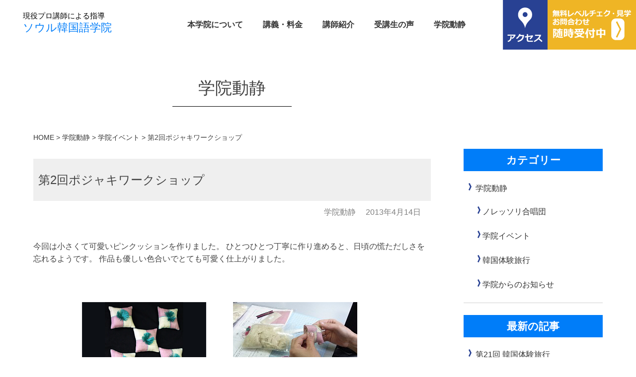

--- FILE ---
content_type: text/html; charset=UTF-8
request_url: https://seoulkorean.jp/gd20130414/
body_size: 47727
content:
<!doctype html>
<html lang="ja">
<head>
	<meta charset="UTF-8">
	<meta name="viewport" content="width=device-width, initial-scale=1">
	<link rel="profile" href="https://gmpg.org/xfn/11">
<link href="../../../../article/css/top.css" rel="stylesheet" type="text/css" />

<script>
document.addEventListener( 'wpcf7mailsent', function( event ) {
    ga('send', 'event', 'Contact Form', 'submit');
}, false );
</script>
<script async src="https://www.googletagmanager.com/gtag/js?id=G-FH99P3Q82N"></script>	
<!-- Global site tag (gtag.js) - Google Ads: 1023775523 --> <script async src="https://www.googletagmanager.com/gtag/js?id=AW-1023775523"></script> <script> window.dataLayer = window.dataLayer || []; function gtag(){dataLayer.push(arguments);} gtag('js', new Date()); gtag('config', 'AW-1023775523');  gtag('config', 'G-FH99P3Q82N');</script>
	<title>第2回ポジャキワークショップ | 【東京・新宿】現役プロ講師による指導 | ソウル韓国語学院</title>

		<!-- All in One SEO 4.1.5.3 -->
		<meta name="robots" content="max-image-preview:large" />
		<link rel="canonical" href="https://seoulkorean.jp/gd20130414/" />
		<script type="application/ld+json" class="aioseo-schema">
			{"@context":"https:\/\/schema.org","@graph":[{"@type":"WebSite","@id":"https:\/\/seoulkorean.jp\/#website","url":"https:\/\/seoulkorean.jp\/","name":"\u3010\u6771\u4eac\u30fb\u65b0\u5bbf\u3011\u73fe\u5f79\u30d7\u30ed\u8b1b\u5e2b\u306b\u3088\u308b\u6307\u5c0e | \u30bd\u30a6\u30eb\u97d3\u56fd\u8a9e\u5b66\u9662","inLanguage":"ja","publisher":{"@id":"https:\/\/seoulkorean.jp\/#organization"}},{"@type":"Organization","@id":"https:\/\/seoulkorean.jp\/#organization","name":"\u3010\u6771\u4eac\u30fb\u65b0\u5bbf\u3011\u73fe\u5f79\u30d7\u30ed\u8b1b\u5e2b\u306b\u3088\u308b\u6307\u5c0e | \u30bd\u30a6\u30eb\u97d3\u56fd\u8a9e\u5b66\u9662","url":"https:\/\/seoulkorean.jp\/"},{"@type":"BreadcrumbList","@id":"https:\/\/seoulkorean.jp\/gd20130414\/#breadcrumblist","itemListElement":[{"@type":"ListItem","@id":"https:\/\/seoulkorean.jp\/#listItem","position":1,"item":{"@type":"WebPage","@id":"https:\/\/seoulkorean.jp\/","name":"\u30db\u30fc\u30e0","description":"\u6771\u4eac\u90fd\u30fb\u65b0\u5bbf\u306b\u3042\u308b\u97d3\u56fd\u8a9e\u5b66\u9662\u300e\u30bd\u30a6\u30eb\u97d3\u56fd\u8a9e\u5b66\u9662\u300f\u3002\u8b1b\u5e2b\u306f\u5168\u54e1\u73fe\u5f79\u306e\u97d3\u56fd\u8a9e\u30a2\u30ca\u30a6\u30f3\u30b5\u30fc\u3084\u5927\u5b66\u8b1b\u5e2b\u3067\u3059\u306e\u3067\u3001\u5b9f\u529b\u306f\u629c\u7fa4\u3067\u3059\u3002\u307e\u305f\u3001\u30b3\u30ea\u30a2\u30bf\u30a6\u30f3\u65b0\u5927\u4e45\u4fdd\u306b\u7acb\u5730\u3057\u3066\u304a\u308a\u307e\u3059\u306e\u3067\u5b66\u6821\u3067\u5b66\u3093\u3060\u3053\u3068\u306f\u3059\u3050\u5b9f\u8df5\u3067\u751f\u304b\u305b\u307e\u3059\uff01\u5f53\u5b66\u9662\u306f\u3001\u899a\u3048\u308b\u3060\u3051\u3067\u7d42\u308f\u3089\u306a\u3044\u97d3\u56fd\u8a9e\u5b66\u6821\u3067\u3059\u3002\u6771\u4eac\u90fd\u65b0\u5bbf\u533a\u767e\u4eba\u753a2-20-1","url":"https:\/\/seoulkorean.jp\/"},"nextItem":"https:\/\/seoulkorean.jp\/gd20130414\/#listItem"},{"@type":"ListItem","@id":"https:\/\/seoulkorean.jp\/gd20130414\/#listItem","position":2,"item":{"@type":"WebPage","@id":"https:\/\/seoulkorean.jp\/gd20130414\/","name":"\u7b2c2\u56de\u30dd\u30b8\u30e3\u30ad\u30ef\u30fc\u30af\u30b7\u30e7\u30c3\u30d7","url":"https:\/\/seoulkorean.jp\/gd20130414\/"},"previousItem":"https:\/\/seoulkorean.jp\/#listItem"}]},{"@type":"Person","@id":"https:\/\/seoulkorean.jp\/author\/rp-staff\/#author","url":"https:\/\/seoulkorean.jp\/author\/rp-staff\/","name":"rp-staff","image":{"@type":"ImageObject","@id":"https:\/\/seoulkorean.jp\/gd20130414\/#authorImage","url":"https:\/\/secure.gravatar.com\/avatar\/a2300ad87ae0fa3a61d697b750f5a823?s=96&d=mm&r=g","width":96,"height":96,"caption":"rp-staff"}},{"@type":"WebPage","@id":"https:\/\/seoulkorean.jp\/gd20130414\/#webpage","url":"https:\/\/seoulkorean.jp\/gd20130414\/","name":"\u7b2c2\u56de\u30dd\u30b8\u30e3\u30ad\u30ef\u30fc\u30af\u30b7\u30e7\u30c3\u30d7 | \u3010\u6771\u4eac\u30fb\u65b0\u5bbf\u3011\u73fe\u5f79\u30d7\u30ed\u8b1b\u5e2b\u306b\u3088\u308b\u6307\u5c0e | \u30bd\u30a6\u30eb\u97d3\u56fd\u8a9e\u5b66\u9662","inLanguage":"ja","isPartOf":{"@id":"https:\/\/seoulkorean.jp\/#website"},"breadcrumb":{"@id":"https:\/\/seoulkorean.jp\/gd20130414\/#breadcrumblist"},"author":"https:\/\/seoulkorean.jp\/author\/rp-staff\/#author","creator":"https:\/\/seoulkorean.jp\/author\/rp-staff\/#author","image":{"@type":"ImageObject","@id":"https:\/\/seoulkorean.jp\/#mainImage","url":"https:\/\/seoulkorean.jp\/seoulkorean\/wp-content\/uploads\/2020\/03\/photo130414-01.png","width":250,"height":158},"primaryImageOfPage":{"@id":"https:\/\/seoulkorean.jp\/gd20130414\/#mainImage"},"datePublished":"2013-04-14T08:07:23+09:00","dateModified":"2020-04-08T02:45:33+09:00"},{"@type":"Article","@id":"https:\/\/seoulkorean.jp\/gd20130414\/#article","name":"\u7b2c2\u56de\u30dd\u30b8\u30e3\u30ad\u30ef\u30fc\u30af\u30b7\u30e7\u30c3\u30d7 | \u3010\u6771\u4eac\u30fb\u65b0\u5bbf\u3011\u73fe\u5f79\u30d7\u30ed\u8b1b\u5e2b\u306b\u3088\u308b\u6307\u5c0e | \u30bd\u30a6\u30eb\u97d3\u56fd\u8a9e\u5b66\u9662","inLanguage":"ja","headline":"\u7b2c2\u56de\u30dd\u30b8\u30e3\u30ad\u30ef\u30fc\u30af\u30b7\u30e7\u30c3\u30d7","author":{"@id":"https:\/\/seoulkorean.jp\/author\/rp-staff\/#author"},"publisher":{"@id":"https:\/\/seoulkorean.jp\/#organization"},"datePublished":"2013-04-14T08:07:23+09:00","dateModified":"2020-04-08T02:45:33+09:00","articleSection":"\u5b66\u9662\u30a4\u30d9\u30f3\u30c8, \u5b66\u9662\u52d5\u9759","mainEntityOfPage":{"@id":"https:\/\/seoulkorean.jp\/gd20130414\/#webpage"},"isPartOf":{"@id":"https:\/\/seoulkorean.jp\/gd20130414\/#webpage"},"image":{"@type":"ImageObject","@id":"https:\/\/seoulkorean.jp\/#articleImage","url":"https:\/\/seoulkorean.jp\/seoulkorean\/wp-content\/uploads\/2020\/03\/photo130414-01.png","width":250,"height":158}}]}
		</script>
		<!-- All in One SEO -->

<link rel='dns-prefetch' href='//s.w.org' />
<link rel="alternate" type="application/rss+xml" title="【東京・新宿】現役プロ講師による指導 | ソウル韓国語学院 &raquo; フィード" href="https://seoulkorean.jp/feed/" />
<link rel="alternate" type="application/rss+xml" title="【東京・新宿】現役プロ講師による指導 | ソウル韓国語学院 &raquo; コメントフィード" href="https://seoulkorean.jp/comments/feed/" />
<link rel="alternate" type="application/rss+xml" title="【東京・新宿】現役プロ講師による指導 | ソウル韓国語学院 &raquo; 第2回ポジャキワークショップ のコメントのフィード" href="https://seoulkorean.jp/gd20130414/feed/" />
		<script type="text/javascript">
			window._wpemojiSettings = {"baseUrl":"https:\/\/s.w.org\/images\/core\/emoji\/12.0.0-1\/72x72\/","ext":".png","svgUrl":"https:\/\/s.w.org\/images\/core\/emoji\/12.0.0-1\/svg\/","svgExt":".svg","source":{"concatemoji":"https:\/\/seoulkorean.jp\/seoulkorean\/wp-includes\/js\/wp-emoji-release.min.js?ver=5.3.20"}};
			!function(e,a,t){var n,r,o,i=a.createElement("canvas"),p=i.getContext&&i.getContext("2d");function s(e,t){var a=String.fromCharCode;p.clearRect(0,0,i.width,i.height),p.fillText(a.apply(this,e),0,0);e=i.toDataURL();return p.clearRect(0,0,i.width,i.height),p.fillText(a.apply(this,t),0,0),e===i.toDataURL()}function c(e){var t=a.createElement("script");t.src=e,t.defer=t.type="text/javascript",a.getElementsByTagName("head")[0].appendChild(t)}for(o=Array("flag","emoji"),t.supports={everything:!0,everythingExceptFlag:!0},r=0;r<o.length;r++)t.supports[o[r]]=function(e){if(!p||!p.fillText)return!1;switch(p.textBaseline="top",p.font="600 32px Arial",e){case"flag":return s([127987,65039,8205,9895,65039],[127987,65039,8203,9895,65039])?!1:!s([55356,56826,55356,56819],[55356,56826,8203,55356,56819])&&!s([55356,57332,56128,56423,56128,56418,56128,56421,56128,56430,56128,56423,56128,56447],[55356,57332,8203,56128,56423,8203,56128,56418,8203,56128,56421,8203,56128,56430,8203,56128,56423,8203,56128,56447]);case"emoji":return!s([55357,56424,55356,57342,8205,55358,56605,8205,55357,56424,55356,57340],[55357,56424,55356,57342,8203,55358,56605,8203,55357,56424,55356,57340])}return!1}(o[r]),t.supports.everything=t.supports.everything&&t.supports[o[r]],"flag"!==o[r]&&(t.supports.everythingExceptFlag=t.supports.everythingExceptFlag&&t.supports[o[r]]);t.supports.everythingExceptFlag=t.supports.everythingExceptFlag&&!t.supports.flag,t.DOMReady=!1,t.readyCallback=function(){t.DOMReady=!0},t.supports.everything||(n=function(){t.readyCallback()},a.addEventListener?(a.addEventListener("DOMContentLoaded",n,!1),e.addEventListener("load",n,!1)):(e.attachEvent("onload",n),a.attachEvent("onreadystatechange",function(){"complete"===a.readyState&&t.readyCallback()})),(n=t.source||{}).concatemoji?c(n.concatemoji):n.wpemoji&&n.twemoji&&(c(n.twemoji),c(n.wpemoji)))}(window,document,window._wpemojiSettings);
		</script>
		<style type="text/css">
img.wp-smiley,
img.emoji {
	display: inline !important;
	border: none !important;
	box-shadow: none !important;
	height: 1em !important;
	width: 1em !important;
	margin: 0 .07em !important;
	vertical-align: -0.1em !important;
	background: none !important;
	padding: 0 !important;
}
</style>
	<link rel='stylesheet' id='wp-block-library-css'  href='https://seoulkorean.jp/seoulkorean/wp-includes/css/dist/block-library/style.min.css?ver=5.3.20' type='text/css' media='all' />
<link rel='stylesheet' id='contact-form-7-css'  href='https://seoulkorean.jp/seoulkorean/wp-content/plugins/contact-form-7/includes/css/styles.css?ver=5.1.7' type='text/css' media='all' />
<link rel='stylesheet' id='sfwppa-public-style-css'  href='https://seoulkorean.jp/seoulkorean/wp-content/plugins/styles-for-wp-pagenavi-addon/assets/css/sfwppa-style.css?ver=1.2' type='text/css' media='all' />
<link rel='stylesheet' id='dashicons-css'  href='https://seoulkorean.jp/seoulkorean/wp-includes/css/dashicons.min.css?ver=5.3.20' type='text/css' media='all' />
<link rel='stylesheet' id='to-top-css'  href='https://seoulkorean.jp/seoulkorean/wp-content/plugins/to-top/public/css/to-top-public.css?ver=2.4' type='text/css' media='all' />
<link rel='stylesheet' id='hamburger.css-css'  href='https://seoulkorean.jp/seoulkorean/wp-content/plugins/wp-responsive-menu/assets/css/wpr-hamburger.css?ver=3.1.5' type='text/css' media='all' />
<link rel='stylesheet' id='wprmenu.css-css'  href='https://seoulkorean.jp/seoulkorean/wp-content/plugins/wp-responsive-menu/assets/css/wprmenu.css?ver=3.1.5' type='text/css' media='all' />
<style id='wprmenu.css-inline-css' type='text/css'>
@media only screen and ( max-width: 768px ) {html body div.wprm-wrapper {overflow: scroll;}#wprmenu_bar {background-image: url();background-size: cover ;background-repeat: repeat;}#wprmenu_bar {background-color: #ffffff;}html body div#mg-wprm-wrap .wpr_submit .icon.icon-search {color: #6f6f6f;}#wprmenu_bar .menu_title,#wprmenu_bar .wprmenu_icon_menu {color: #6f6f6f;}#wprmenu_bar .menu_title {font-size: 16px;font-weight: normal;}#mg-wprm-wrap li.menu-item a {font-size: 16px;text-transform: capitalize;font-weight: bold;}#mg-wprm-wrap li.menu-item-has-children ul.sub-menu a {font-size: 16px;text-transform: capitalize;font-weight: normal;}#mg-wprm-wrap li.current-menu-item > a {background: #3f87d3;}#mg-wprm-wrap li.current-menu-item > a,#mg-wprm-wrap li.current-menu-item span.wprmenu_icon{color: #ffffff !important;}#mg-wprm-wrap {background-color: #3f87d3;}.cbp-spmenu-push-toright,.cbp-spmenu-push-toright .mm-slideout {left: 80% ;}.cbp-spmenu-push-toleft {left: -80% ;}#mg-wprm-wrap.cbp-spmenu-right,#mg-wprm-wrap.cbp-spmenu-left,#mg-wprm-wrap.cbp-spmenu-right.custom,#mg-wprm-wrap.cbp-spmenu-left.custom,.cbp-spmenu-vertical {width: 80%;max-width: 300px;}#mg-wprm-wrap ul#wprmenu_menu_ul li.menu-item a,div#mg-wprm-wrap ul li span.wprmenu_icon {color: #ffffff !important;}#mg-wprm-wrap ul#wprmenu_menu_ul li.menu-item a:hover {background: #3f87d3;color: #ffffff !important;}div#mg-wprm-wrap ul>li:hover>span.wprmenu_icon {color: #ffffff !important;}.wprmenu_bar .hamburger-inner,.wprmenu_bar .hamburger-inner::before,.wprmenu_bar .hamburger-inner::after {background: #3f87d3;}.wprmenu_bar .hamburger:hover .hamburger-inner,.wprmenu_bar .hamburger:hover .hamburger-inner::before,.wprmenu_bar .hamburger:hover .hamburger-inner::after {background: #6f6f6f;}#wprmenu_menu.left {width:80%;left: -80%;right: auto;}#wprmenu_menu.right {width:80%;right: -80%;left: auto;}.wprmenu_bar .hamburger {float: right;}.wprmenu_bar #custom_menu_icon.hamburger {top: 40px;right: 15px;float: right;background-color: #ffffff;}html body div#wprmenu_bar {padding-top: 31.5px;padding-bottom: 31.5px;}.wprmenu_bar div.wpr_search form {top: 61.5px;}html body div#wprmenu_bar {height : 90px;}#mg-wprm-wrap.cbp-spmenu-left,#mg-wprm-wrap.cbp-spmenu-right,#mg-widgetmenu-wrap.cbp-spmenu-widget-left,#mg-widgetmenu-wrap.cbp-spmenu-widget-right {top: 90px !important;}#site-navigation{ display: none !important; }.wpr_custom_menu #custom_menu_icon {display: block;}html { padding-top: 42px !important; }#wprmenu_bar,#mg-wprm-wrap { display: block; }div#wpadminbar { position: fixed; }}
</style>
<link rel='stylesheet' id='wpr_icons-css'  href='https://seoulkorean.jp/seoulkorean/wp-content/plugins/wp-responsive-menu/inc/assets/icons/wpr-icons.css?ver=3.1.5' type='text/css' media='all' />
<link rel='stylesheet' id='wp-pagenavi-css'  href='https://seoulkorean.jp/seoulkorean/wp-content/plugins/wp-pagenavi/pagenavi-css.css?ver=2.70' type='text/css' media='all' />
<link rel='stylesheet' id='origin-style-css'  href='https://seoulkorean.jp/seoulkorean/wp-content/themes/origin/style.css?ver=5.3.20' type='text/css' media='all' />
<link rel='stylesheet' id='style2_css-css'  href='https://seoulkorean.jp/seoulkorean/wp-content/themes/origin/style2.css?ver=1.4.0' type='text/css' media='all' />
<link rel='stylesheet' id='style3_css-css'  href='https://seoulkorean.jp/seoulkorean/wp-content/themes/origin/style3.css?ver=1.0.8' type='text/css' media='all' />
<script type='text/javascript' src='https://seoulkorean.jp/seoulkorean/wp-includes/js/jquery/jquery.js?ver=1.12.4-wp'></script>
<script type='text/javascript' src='https://seoulkorean.jp/seoulkorean/wp-includes/js/jquery/jquery-migrate.min.js?ver=1.4.1'></script>
<script type='text/javascript'>
/* <![CDATA[ */
var to_top_options = {"scroll_offset":"80","icon_opacity":"60","style":"icon","icon_type":"dashicons-arrow-up-alt2","icon_color":"#ffffff","icon_bg_color":"#2287ff","icon_size":"40","border_radius":"8","image":"https:\/\/seoulkorean.jp\/seoulkorean\/wp-content\/plugins\/to-top\/admin\/images\/default.png","image_width":"65","image_alt":"","location":"bottom-right","margin_x":"10","margin_y":"250","show_on_admin":"0","enable_autohide":"0","autohide_time":"1","enable_hide_small_device":"0","small_device_max_width":"640","reset":"0"};
/* ]]> */
</script>
<script async type='text/javascript' src='https://seoulkorean.jp/seoulkorean/wp-content/plugins/to-top/public/js/to-top-public.js?ver=2.4'></script>
<script type='text/javascript' src='https://seoulkorean.jp/seoulkorean/wp-content/plugins/wp-responsive-menu/assets/js/modernizr.custom.js?ver=3.1.5'></script>
<script type='text/javascript' src='https://seoulkorean.jp/seoulkorean/wp-content/plugins/wp-responsive-menu/assets/js/jquery.touchSwipe.min.js?ver=3.1.5'></script>
<script type='text/javascript'>
/* <![CDATA[ */
var wprmenu = {"zooming":"","from_width":"768","push_width":"300","menu_width":"80","parent_click":"yes","swipe":"","enable_overlay":""};
/* ]]> */
</script>
<script type='text/javascript' src='https://seoulkorean.jp/seoulkorean/wp-content/plugins/wp-responsive-menu/assets/js/wprmenu.js?ver=3.1.5'></script>
<link rel='https://api.w.org/' href='https://seoulkorean.jp/wp-json/' />
<link rel="EditURI" type="application/rsd+xml" title="RSD" href="https://seoulkorean.jp/seoulkorean/xmlrpc.php?rsd" />
<link rel="wlwmanifest" type="application/wlwmanifest+xml" href="https://seoulkorean.jp/seoulkorean/wp-includes/wlwmanifest.xml" /> 
<link rel='prev' title='第8回韓国体験旅行' href='https://seoulkorean.jp/gd20130327/' />
<link rel='next' title='第3回ポジャキワークショップ' href='https://seoulkorean.jp/gd20130511/' />
<meta name="generator" content="WordPress 5.3.20" />
<link rel='shortlink' href='https://seoulkorean.jp/?p=508' />
<link rel="alternate" type="application/json+oembed" href="https://seoulkorean.jp/wp-json/oembed/1.0/embed?url=https%3A%2F%2Fseoulkorean.jp%2Fgd20130414%2F" />
<link rel="alternate" type="text/xml+oembed" href="https://seoulkorean.jp/wp-json/oembed/1.0/embed?url=https%3A%2F%2Fseoulkorean.jp%2Fgd20130414%2F&#038;format=xml" />
<style>
		#category-posts-2-internal ul {padding: 0;}
#category-posts-2-internal .cat-post-item img {max-width: initial; max-height: initial; margin: initial;}
#category-posts-2-internal .cat-post-author {margin-bottom: 0;}
#category-posts-2-internal .cat-post-thumbnail {margin: 5px 10px 5px 0;}
#category-posts-2-internal .cat-post-item:before {content: ""; clear: both;}
#category-posts-2-internal .cat-post-excerpt-more {display: inline-block;}
#category-posts-2-internal .cat-post-item {list-style: none; margin: 3px 0 10px; padding: 3px 0;}
#category-posts-2-internal .cat-post-current .cat-post-title {font-weight: bold; text-transform: uppercase;}
#category-posts-2-internal [class*=cat-post-tax] {font-size: 0.85em;}
#category-posts-2-internal [class*=cat-post-tax] * {display:inline-block;}
#category-posts-2-internal .cat-post-item:after {content: ""; display: table;	clear: both;}
#category-posts-2-internal .cat-post-item .cat-post-title {overflow: hidden;text-overflow: ellipsis;white-space: initial;display: -webkit-box;-webkit-line-clamp: 2;-webkit-box-orient: vertical;padding-bottom: 0 !important;}
#category-posts-2-internal .cat-post-item:after {content: ""; display: table;	clear: both;}
#category-posts-2-internal .cat-post-thumbnail {display:block; float:left; margin:5px 10px 5px 0;}
#category-posts-2-internal .cat-post-crop {overflow:hidden;display:block;}
#category-posts-2-internal p {margin:5px 0 0 0}
#category-posts-2-internal li > div {margin:5px 0 0 0; clear:both;}
#category-posts-2-internal .dashicons {vertical-align:middle;}
</style>
		<link rel="pingback" href="https://seoulkorean.jp/seoulkorean/xmlrpc.php">		<style type="text/css">
					.site-title a,
			.site-description {
				color: #333333;
			}
				</style>
		<style type="text/css">

		/************************************************************
						Style-2
		************************************************************/
		.sfwppa-navi-style.sfwppa-style-2 span.sfwppa-pages,
		.sfwppa-navi-style.sfwppa-style-2 .nav-links .prev,
		.sfwppa-navi-style.sfwppa-style-2 .nav-links .next,
		.sfwppa-navi-style.sfwppa-style-2 .wp-pagenavi .current{border:0px ; color:#0a0a0a ;font-size: 12px;}
		
		.sfwppa-navi-style.sfwppa-style-2 .nav-links .prev:hover,
		.sfwppa-navi-style.sfwppa-style-2 .nav-links .next:hover{color:#ffffff}
		
		.sfwppa-navi-style.sfwppa-style-2 .sfwppa-link,
		.sfwppa-navi-style.sfwppa-style-2 a.sfwppa-pages,	
		.sfwppa-navi-style.sfwppa-style-2 .nav-links a.page-numbers,
		.sfwppa-navi-style.sfwppa-style-2 .sfwppa-current-page,
		.sfwppa-navi-style.sfwppa-style-2 .nav-links .current,		
		.sfwppa-navi-style.sfwppa-style-2 span.sfwppa-pages.sfwppa-extend,
		.sfwppa-navi-style.sfwppa-style-2 .page-numbers.dots,
		.sfwppa-navi-style.sfwppa-style-2 .wp-pagenavi .current{font-size: 12px; color:#0a0a0a; display:inline-block; border: 1px solid #ffffff}
		
		.sfwppa-navi-style.sfwppa-style-2 .nav-links .current,
		.sfwppa-navi-style.sfwppa-style-2 .wp-pagenavi .current{ background: #333333; color:#ffffff;  border-right: 1px solid #ffffff;}

		.sfwppa-navi-style.sfwppa-style-2 .nav-links a.page-numbers:hover,
		.sfwppa-navi-style.sfwppa-style-2 a.sfwppa-pages:hover,
		.sfwppa-navi-style.sfwppa-style-2 a.sfwppa-pages:hover{ background: #969696;  border: 1px solid #ffffff; color:#ffffff;}
		
		.sfwppa-navi-style.sfwppa-style-2 span.sfwppa-pages.sfwppa-extend:hover { background: #969696 !important;  border: 1px solid #ffffff !important; color:#ffffff !important;}
		
</style>
<link rel="icon" href="https://seoulkorean.jp/seoulkorean/wp-content/uploads/2020/04/cropped-sk_fav_n-32x32.png" sizes="32x32" />
<link rel="icon" href="https://seoulkorean.jp/seoulkorean/wp-content/uploads/2020/04/cropped-sk_fav_n-192x192.png" sizes="192x192" />
<link rel="apple-touch-icon-precomposed" href="https://seoulkorean.jp/seoulkorean/wp-content/uploads/2020/04/cropped-sk_fav_n-180x180.png" />
<meta name="msapplication-TileImage" content="https://seoulkorean.jp/seoulkorean/wp-content/uploads/2020/04/cropped-sk_fav_n-270x270.png" />
<!-- To Top Custom CSS --><style type='text/css'>#to_top_scrollup {font-size: 40px; width: 40px; height: 40px;background-color: #2287ff;-webkit-border-radius: 8%; -moz-border-radius: 8%; border-radius: 8%;opacity: 0.6;right:10px;bottom:250px;}</style><!--
  <PageMap>
    <DataObject type="thumbnail">
      <Attribute name="src" value="https://seoulkorean.jp/seoulkorean/wp-content/themes/origin/images/home/main-photo.jpg"/>
      <Attribute name="width" value="120"/>
      <Attribute name="height" value="120"/>
    </DataObject>
  </PageMap>
-->
</head>

<body class="post-template-default single single-post postid-508 single-format-standard sfwppa-navi-style sfwppa-style-2">
<div id="page" class="site">
	<div class="head-area">
		<header id="masthead" class="site-header flex">
			<div class="site-branding">
									<p class="site-title"><a href="https://seoulkorean.jp/" rel="home">現役プロ講師による指導<br><span>ソウル韓国語学院</span></a></p>
								</div>

			<nav id="site-navigation" class="main-navigation">
				<div class="menu-menu-1-container"><ul id="primary-menu" class="menu"><li id="menu-item-803" class="menu-item menu-item-type-custom menu-item-object-custom menu-item-has-children menu-item-803"><a href="https://seoulkorean.jp/introduction/">本学院について</a>
<ul class="sub-menu">
	<li id="menu-item-59" class="menu-item menu-item-type-post_type menu-item-object-page menu-item-59"><a href="https://seoulkorean.jp/introduction/">本学院の特徴</a></li>
	<li id="menu-item-62" class="menu-item menu-item-type-post_type menu-item-object-page menu-item-62"><a href="https://seoulkorean.jp/event/">イベント活動</a></li>
	<li id="menu-item-61" class="menu-item menu-item-type-post_type menu-item-object-page menu-item-61"><a href="https://seoulkorean.jp/gakuin_info/">学院紹介</a></li>
	<li id="menu-item-60" class="menu-item menu-item-type-post_type menu-item-object-page menu-item-60"><a href="https://seoulkorean.jp/greeting/">ご挨拶</a></li>
</ul>
</li>
<li id="menu-item-804" class="menu-item menu-item-type-custom menu-item-object-custom menu-item-has-children menu-item-804"><a href="https://seoulkorean.jp/course/">講義・料金</a>
<ul class="sub-menu">
	<li id="menu-item-1006" class="menu-item menu-item-type-custom menu-item-object-custom menu-item-1006"><a href="https://seoulkorean.jp/course/">一般コース</a></li>
	<li id="menu-item-1007" class="menu-item menu-item-type-custom menu-item-object-custom menu-item-1007"><a href="https://seoulkorean.jp/course/?spc=1">特別コース</a></li>
	<li id="menu-item-1057" class="menu-item menu-item-type-taxonomy menu-item-object-category menu-item-1057"><a href="https://seoulkorean.jp/category/free_trial_course/">無料体験講座</a></li>
	<li id="menu-item-64" class="menu-item menu-item-type-post_type menu-item-object-page menu-item-64"><a href="https://seoulkorean.jp/tuition/">クラス・料金</a></li>
</ul>
</li>
<li id="menu-item-68" class="menu-item menu-item-type-post_type menu-item-object-page menu-item-68"><a href="https://seoulkorean.jp/lecturer/">講師紹介</a></li>
<li id="menu-item-67" class="menu-item menu-item-type-post_type menu-item-object-page menu-item-67"><a href="https://seoulkorean.jp/voice_student/">受講生の声</a></li>
<li id="menu-item-71" class="menu-item menu-item-type-taxonomy menu-item-object-category current-post-ancestor current-menu-parent current-post-parent menu-item-71"><a href="https://seoulkorean.jp/category/report/">学院動静</a></li>
</ul></div>			</nav><!-- #site-navigation -->
			<div class="h-right flex">
				<a class="a_icon" href="https://seoulkorean.jp/gakuin_info/#access-point">
					<img class="pc" src="https://seoulkorean.jp/seoulkorean/wp-content/themes/origin/images/header/access_icon.svg" alt="">
					<img class="sp" src="https://seoulkorean.jp/seoulkorean/wp-content/themes/origin/images/header/access_icon_sp.svg" alt="">
				</a>
				<a class="c_icon" href="https://seoulkorean.jp/contact/">
					<img class="pc" src="https://seoulkorean.jp/seoulkorean/wp-content/themes/origin/images/header/contact_icon.svg" alt="">
					<img class="sp" src="https://seoulkorean.jp/seoulkorean/wp-content/themes/origin/images/header/contact_icon_sp.svg" alt="">
				</a>
			</div>
		</header>
	</div>
	
	
	<div id="content" class="site-content flex ">


	<div id="primary" class="content-area two-column">
		<main id="main" class="site-main">
			<section class="s1">
				<div class="title-area">
										<p class="label">学院動静</p>
				</div>
			</section>
			<div class="breadcrumbs" typeof="BreadcrumbList" vocab="https://schema.org/">
				<!-- Breadcrumb NavXT 7.2.0 -->
<span property="itemListElement" typeof="ListItem"><a property="item" typeof="WebPage" title="Go to 【東京・新宿】現役プロ講師による指導 | ソウル韓国語学院." href="https://seoulkorean.jp" class="home" ><span property="name">HOME</span></a><meta property="position" content="1"></span> &gt; <span property="itemListElement" typeof="ListItem"><a property="item" typeof="WebPage" title="Go to the 学院動静 category archives." href="https://seoulkorean.jp/category/report/" class="taxonomy category" ><span property="name">学院動静</span></a><meta property="position" content="2"></span> &gt; <span property="itemListElement" typeof="ListItem"><a property="item" typeof="WebPage" title="Go to the 学院イベント category archives." href="https://seoulkorean.jp/category/report/academy_event/" class="taxonomy category" ><span property="name">学院イベント</span></a><meta property="position" content="3"></span> &gt; <span class="post post-post current-item">第2回ポジャキワークショップ</span>			</div>
	
<article id="post-508" class="post-508 post type-post status-publish format-standard has-post-thumbnail hentry category-academy_event category-report">
	<header class="entry-header">
		<h1 class="entry-title">第2回ポジャキワークショップ</h1>			<div class="entry-meta">
			<span>学院動静</span><span>2013年4月14日</span>			</div>
			</header>
	<div class="entry-content">
		<p>今回は小さくて可愛いピンクッションを作りました。
ひとつひとつ丁寧に作り進めると、日頃の慌ただしさを忘れるようです。
作品も優しい色合いでとても可愛く仕上がりました。</p>
<br>
<div style="text-align:center">
<img src="https://seoulkorean.jp/img/ev/photo130414-01.png" alt=""style=""/>
<img src="https://seoulkorean.jp/img/ev/photo130414-02.png" alt=""style="margin:50px;"/></div>

	</div>
	<footer class="entry-footer">
			</footer>
</article>
<div class="link-area">&laquo; <a href="https://seoulkorean.jp/gd20130327/" rel="prev">以前の記事</a><a href="https://seoulkorean.jp/gd20130511/" rel="next">以後の記事</a> &raquo;</div>			<div class="kouza-list">
						</div>
		</main>
	</div>

<aside id="secondary" class="widget-area">
	<section id="custom_html-2" class="widget_text widget widget_custom_html"><h2 class="widget-title">カテゴリー</h2><div class="textwidget custom-html-widget"><ul>
				<li class="cat-item cat-item-3 current-cat"><a aria-current="page" href="https://seoulkorean.jp/category/report/">学院動静</a>
<ul class='children'>
	<li class="cat-item cat-item-9"><a href="https://seoulkorean.jp/category/report/noressori/">ノレッソリ合唱団</a>
</li>
	<li class="cat-item cat-item-11"><a href="https://seoulkorean.jp/category/report/academy_event/">学院イベント</a>
</li>
	<li class="cat-item cat-item-10"><a href="https://seoulkorean.jp/category/report/korea_trip/">韓国体験旅行</a>
</li>
		<li class="cat-item cat-item-8"><a href="https://seoulkorean.jp/category/report/news/">学院からのお知らせ</a>
</li>
</ul>
</li>
</ul></div></section><section id="category-posts-2" class="widget cat-post-widget"><h2 class="widget-title">最新の記事</h2><ul id="category-posts-2-internal" class="category-posts-internal">
<li class='cat-post-item'><div><a class="cat-post-title" href="https://seoulkorean.jp/gd20240906/" rel="bookmark">第21回 韓国体験旅行</a></div></li><li class='cat-post-item'><div><a class="cat-post-title" href="https://seoulkorean.jp/gd20240419/" rel="bookmark">第20回 韓国体験旅行</a></div></li><li class='cat-post-item'><div><a class="cat-post-title" href="https://seoulkorean.jp/gd20230907/" rel="bookmark">第19回 韓国体験旅行</a></div></li><li class='cat-post-item'><div><a class="cat-post-title" href="https://seoulkorean.jp/notice221129/" rel="bookmark">祝☆話してみよう韓国語｜本選進出</a></div></li><li class='cat-post-item'><div><a class="cat-post-title" href="https://seoulkorean.jp/notice210301/" rel="bookmark">オンライン授業も実施中</a></div></li><li class='cat-post-item'><div><a class="cat-post-title" href="https://seoulkorean.jp/notice200601/" rel="bookmark">学院での授業再開のお知らせ</a></div></li><li class='cat-post-item'><div><a class="cat-post-title" href="https://seoulkorean.jp/notice200421/" rel="bookmark">オンライン授業開始について</a></div></li><li class='cat-post-item'><div><a class="cat-post-title" href="https://seoulkorean.jp/gd20191117/" rel="bookmark">ノレッソリ合唱団 第5回交流会</a></div></li><li class='cat-post-item'><div><a class="cat-post-title" href="https://seoulkorean.jp/gd20191001/" rel="bookmark">イ・ホンボク先生のNHKラジオ講座をご紹介『まいにちハングル講座』再放送</a></div></li><li class='cat-post-item'><div><a class="cat-post-title" href="https://seoulkorean.jp/gd20190906/" rel="bookmark">第18回 韓国体験旅行</a></div></li></ul>
</section><section id="archives-2" class="widget widget_archive"><h2 class="widget-title">以前の記事</h2>		<label class="screen-reader-text" for="archives-dropdown-2">以前の記事</label>
		<select id="archives-dropdown-2" name="archive-dropdown">
			
			<option value="">月を選択</option>
				<option value='https://seoulkorean.jp/2026/01/'> 2026年1月 </option>
	<option value='https://seoulkorean.jp/2024/10/'> 2024年10月 </option>
	<option value='https://seoulkorean.jp/2024/05/'> 2024年5月 </option>
	<option value='https://seoulkorean.jp/2023/10/'> 2023年10月 </option>
	<option value='https://seoulkorean.jp/2022/11/'> 2022年11月 </option>
	<option value='https://seoulkorean.jp/2021/02/'> 2021年2月 </option>
	<option value='https://seoulkorean.jp/2020/06/'> 2020年6月 </option>
	<option value='https://seoulkorean.jp/2020/03/'> 2020年3月 </option>
	<option value='https://seoulkorean.jp/2019/11/'> 2019年11月 </option>
	<option value='https://seoulkorean.jp/2019/10/'> 2019年10月 </option>
	<option value='https://seoulkorean.jp/2019/09/'> 2019年9月 </option>
	<option value='https://seoulkorean.jp/2019/07/'> 2019年7月 </option>
	<option value='https://seoulkorean.jp/2019/03/'> 2019年3月 </option>
	<option value='https://seoulkorean.jp/2018/12/'> 2018年12月 </option>
	<option value='https://seoulkorean.jp/2018/10/'> 2018年10月 </option>
	<option value='https://seoulkorean.jp/2018/09/'> 2018年9月 </option>
	<option value='https://seoulkorean.jp/2018/03/'> 2018年3月 </option>
	<option value='https://seoulkorean.jp/2018/02/'> 2018年2月 </option>
	<option value='https://seoulkorean.jp/2017/12/'> 2017年12月 </option>
	<option value='https://seoulkorean.jp/2017/09/'> 2017年9月 </option>
	<option value='https://seoulkorean.jp/2017/08/'> 2017年8月 </option>
	<option value='https://seoulkorean.jp/2017/03/'> 2017年3月 </option>
	<option value='https://seoulkorean.jp/2016/12/'> 2016年12月 </option>
	<option value='https://seoulkorean.jp/2016/08/'> 2016年8月 </option>
	<option value='https://seoulkorean.jp/2016/05/'> 2016年5月 </option>
	<option value='https://seoulkorean.jp/2016/04/'> 2016年4月 </option>
	<option value='https://seoulkorean.jp/2016/03/'> 2016年3月 </option>
	<option value='https://seoulkorean.jp/2015/12/'> 2015年12月 </option>
	<option value='https://seoulkorean.jp/2015/09/'> 2015年9月 </option>
	<option value='https://seoulkorean.jp/2015/08/'> 2015年8月 </option>
	<option value='https://seoulkorean.jp/2015/06/'> 2015年6月 </option>
	<option value='https://seoulkorean.jp/2015/03/'> 2015年3月 </option>
	<option value='https://seoulkorean.jp/2014/12/'> 2014年12月 </option>
	<option value='https://seoulkorean.jp/2014/09/'> 2014年9月 </option>
	<option value='https://seoulkorean.jp/2014/08/'> 2014年8月 </option>
	<option value='https://seoulkorean.jp/2014/03/'> 2014年3月 </option>
	<option value='https://seoulkorean.jp/2014/01/'> 2014年1月 </option>
	<option value='https://seoulkorean.jp/2013/12/'> 2013年12月 </option>
	<option value='https://seoulkorean.jp/2013/11/'> 2013年11月 </option>
	<option value='https://seoulkorean.jp/2013/10/'> 2013年10月 </option>
	<option value='https://seoulkorean.jp/2013/09/'> 2013年9月 </option>
	<option value='https://seoulkorean.jp/2013/05/'> 2013年5月 </option>
	<option value='https://seoulkorean.jp/2013/04/'> 2013年4月 </option>
	<option value='https://seoulkorean.jp/2013/03/'> 2013年3月 </option>
	<option value='https://seoulkorean.jp/2012/12/'> 2012年12月 </option>
	<option value='https://seoulkorean.jp/2012/09/'> 2012年9月 </option>
	<option value='https://seoulkorean.jp/2012/02/'> 2012年2月 </option>
	<option value='https://seoulkorean.jp/2012/01/'> 2012年1月 </option>
	<option value='https://seoulkorean.jp/2011/12/'> 2011年12月 </option>
	<option value='https://seoulkorean.jp/2011/11/'> 2011年11月 </option>
	<option value='https://seoulkorean.jp/2011/09/'> 2011年9月 </option>
	<option value='https://seoulkorean.jp/2011/08/'> 2011年8月 </option>
	<option value='https://seoulkorean.jp/2011/07/'> 2011年7月 </option>
	<option value='https://seoulkorean.jp/2011/05/'> 2011年5月 </option>
	<option value='https://seoulkorean.jp/2011/02/'> 2011年2月 </option>
	<option value='https://seoulkorean.jp/2011/01/'> 2011年1月 </option>
	<option value='https://seoulkorean.jp/2010/12/'> 2010年12月 </option>
	<option value='https://seoulkorean.jp/2010/11/'> 2010年11月 </option>
	<option value='https://seoulkorean.jp/2010/10/'> 2010年10月 </option>
	<option value='https://seoulkorean.jp/2010/08/'> 2010年8月 </option>
	<option value='https://seoulkorean.jp/2010/06/'> 2010年6月 </option>
	<option value='https://seoulkorean.jp/2010/04/'> 2010年4月 </option>
	<option value='https://seoulkorean.jp/2010/03/'> 2010年3月 </option>
	<option value='https://seoulkorean.jp/2010/02/'> 2010年2月 </option>
	<option value='https://seoulkorean.jp/2010/01/'> 2010年1月 </option>
	<option value='https://seoulkorean.jp/2009/12/'> 2009年12月 </option>
	<option value='https://seoulkorean.jp/2009/11/'> 2009年11月 </option>
	<option value='https://seoulkorean.jp/2009/10/'> 2009年10月 </option>
	<option value='https://seoulkorean.jp/2009/09/'> 2009年9月 </option>
	<option value='https://seoulkorean.jp/2009/08/'> 2009年8月 </option>
	<option value='https://seoulkorean.jp/2009/07/'> 2009年7月 </option>
	<option value='https://seoulkorean.jp/2009/06/'> 2009年6月 </option>
	<option value='https://seoulkorean.jp/2009/05/'> 2009年5月 </option>
	<option value='https://seoulkorean.jp/2009/04/'> 2009年4月 </option>
	<option value='https://seoulkorean.jp/2009/03/'> 2009年3月 </option>
	<option value='https://seoulkorean.jp/2009/02/'> 2009年2月 </option>
	<option value='https://seoulkorean.jp/2009/01/'> 2009年1月 </option>
	<option value='https://seoulkorean.jp/2008/12/'> 2008年12月 </option>
	<option value='https://seoulkorean.jp/2008/11/'> 2008年11月 </option>
	<option value='https://seoulkorean.jp/2008/10/'> 2008年10月 </option>
	<option value='https://seoulkorean.jp/2008/09/'> 2008年9月 </option>
	<option value='https://seoulkorean.jp/2008/08/'> 2008年8月 </option>
	<option value='https://seoulkorean.jp/2008/07/'> 2008年7月 </option>
	<option value='https://seoulkorean.jp/2008/06/'> 2008年6月 </option>
	<option value='https://seoulkorean.jp/2008/05/'> 2008年5月 </option>
	<option value='https://seoulkorean.jp/2008/02/'> 2008年2月 </option>

		</select>

<script type="text/javascript">
/* <![CDATA[ */
(function() {
	var dropdown = document.getElementById( "archives-dropdown-2" );
	function onSelectChange() {
		if ( dropdown.options[ dropdown.selectedIndex ].value !== '' ) {
			document.location.href = this.options[ this.selectedIndex ].value;
		}
	}
	dropdown.onchange = onSelectChange;
})();
/* ]]> */
</script>

		</section></aside><!-- #secondary -->

	</div><!-- #content -->

	<footer id="colophon" class="site-footer">
		<div class="inner">
			<div class="f-area flex">
				<div class="f-left">
					<nav class="f-nav">
						<div class="menu-menu-1-container"><ul id="footer-menu" class="menu"><li class="menu-item menu-item-type-custom menu-item-object-custom menu-item-has-children menu-item-803"><a href="https://seoulkorean.jp/introduction/">本学院について</a>
<ul class="sub-menu">
	<li class="menu-item menu-item-type-post_type menu-item-object-page menu-item-59"><a href="https://seoulkorean.jp/introduction/">本学院の特徴</a></li>
	<li class="menu-item menu-item-type-post_type menu-item-object-page menu-item-62"><a href="https://seoulkorean.jp/event/">イベント活動</a></li>
	<li class="menu-item menu-item-type-post_type menu-item-object-page menu-item-61"><a href="https://seoulkorean.jp/gakuin_info/">学院紹介</a></li>
	<li class="menu-item menu-item-type-post_type menu-item-object-page menu-item-60"><a href="https://seoulkorean.jp/greeting/">ご挨拶</a></li>
</ul>
</li>
<li class="menu-item menu-item-type-custom menu-item-object-custom menu-item-has-children menu-item-804"><a href="https://seoulkorean.jp/course/">講義・料金</a>
<ul class="sub-menu">
	<li class="menu-item menu-item-type-custom menu-item-object-custom menu-item-1006"><a href="https://seoulkorean.jp/course/">一般コース</a></li>
	<li class="menu-item menu-item-type-custom menu-item-object-custom menu-item-1007"><a href="https://seoulkorean.jp/course/?spc=1">特別コース</a></li>
	<li class="menu-item menu-item-type-taxonomy menu-item-object-category menu-item-1057"><a href="https://seoulkorean.jp/category/free_trial_course/">無料体験講座</a></li>
	<li class="menu-item menu-item-type-post_type menu-item-object-page menu-item-64"><a href="https://seoulkorean.jp/tuition/">クラス・料金</a></li>
</ul>
</li>
<li class="menu-item menu-item-type-post_type menu-item-object-page menu-item-68"><a href="https://seoulkorean.jp/lecturer/">講師紹介</a></li>
<li class="menu-item menu-item-type-post_type menu-item-object-page menu-item-67"><a href="https://seoulkorean.jp/voice_student/">受講生の声</a></li>
<li class="menu-item menu-item-type-taxonomy menu-item-object-category current-post-ancestor current-menu-parent current-post-parent menu-item-71"><a href="https://seoulkorean.jp/category/report/">学院動静</a></li>
</ul></div>					</nav>
					<nav class="f-nav2">
					<div class="menu-%e3%83%95%e3%83%83%e3%82%bf%e3%83%bc%e3%83%a1%e3%83%8b%e3%83%a5%e3%83%bc%ef%bc%92-container"><ul id="footer-menu2" class="menu"><li id="menu-item-76" class="menu-item menu-item-type-post_type menu-item-object-page menu-item-76"><a href="https://seoulkorean.jp/service/">法人向けサービス</a></li>
<li id="menu-item-77" class="menu-item menu-item-type-custom menu-item-object-custom menu-item-77"><a href="https://seoulkorean.jp/article/list.php/1084/1766">学院ブログ</a></li>
<li id="menu-item-78" class="menu-item menu-item-type-custom menu-item-object-custom menu-item-78"><a href="https://seoulkorean.jp/gakuin_info/#access-point">アクセス</a></li>
<li id="menu-item-81" class="menu-item menu-item-type-post_type menu-item-object-page menu-item-81"><a href="https://seoulkorean.jp/contact/">お問合わせ・お申し込み</a></li>
</ul></div>					</nav>

					<p class="btm-info">
						<span>ソウル韓国語学院</span>
						<span>〒169-0073</span>
						<span>東京都新宿区百人町2-20-1</span>
						<span>TEL: 03-5348-1310</span>
						<span>FAX: 03-5348-1311</span>
					</p>
					<div class="sns_icons">
						<a href="https://www.facebook.com/SeoulKoreanLanguageInstitute"><img src="https://seoulkorean.jp/seoulkorean/wp-content/themes/origin/images/footer/icon_fb.svg"alt="フェイスブック"></a>
						<a href="https://twitter.com/seoulkorean1"><img src="https://seoulkorean.jp/seoulkorean/wp-content/themes/origin/images/footer/icon_tw.svg" alt="Twitter"></a>
						<a href="https://www.youtube.com/channel/UCyJML5nabtpk6gdJCvHjTyA"><img src="https://seoulkorean.jp/seoulkorean/wp-content/themes/origin/images/footer/icon_yt.svg"alt="学院チャンネル"></a>
						<a href="https://www.youtube.com/channel/UC1qA17z9a2S0ifpybFNOC8A"><img src="https://seoulkorean.jp/seoulkorean/wp-content/themes/origin/images/footer/icon_yts.svg"alt="ソウルさん"></a>
					</div>
				</div>
				<div class="f-right">
					<div class="fr-img">
						<a href="https://seoulkorean.jp/lecturer-w/">
							<img src="https://seoulkorean.jp/seoulkorean/wp-content/themes/origin/images/footer/t-bn.png" alt="講師募集">
						</a>
						<p>講師募集</p>
						<a href="https://www3.nhk.or.jp/nhkworld/ko/" target="_blank" rel="noopener noreferrer">
							<img src="https://seoulkorean.jp/seoulkorean/wp-content/themes/origin/images/footer/nhk_bn.png" alt="">
						</a>
						<p>NHK WORLD Korean<br>日本のニュースを韓国語で放送</p>
							<a href="https://www.instagram.com/te2tt/?hl=ja" target="_blank" rel="noopener noreferrer">
							<img src="https://seoulkorean.jp/seoulkorean/wp-content/themes/origin/images/footer/kim_bn.png" alt="">
						</a>
					</div>
				</div>
			</div>
			<div class="copyright">
				Copyright © ソウル韓国語学院 ALL Rights Reserved.
			</div>
		</div><!-- .site-info -->
	</footer><!-- #colophon -->
</div><!-- #page -->

<span aria-hidden="true" id="to_top_scrollup" class="dashicons dashicons-arrow-up-alt2"><span class="screen-reader-text">上にスクロール</span></span>
			<div class="wprm-wrapper">
        
        <!-- Overlay Starts here -->
			         <!-- Overlay Ends here -->
			
			         <div id="wprmenu_bar" class="wprmenu_bar bodyslide left">
  <div class="hamburger hamburger--spring">
    <span class="hamburger-box">
      <span class="hamburger-inner"></span>
    </span>
  </div>
  <div class="menu_title">
      <a href="https://seoulkorean.jp/seoulkorean">
          </a>
      </div>
</div>			 
			<div class="cbp-spmenu cbp-spmenu-vertical cbp-spmenu-left default " id="mg-wprm-wrap">
				
				
				<ul id="wprmenu_menu_ul">
      <li class="wprm_before_menu_content"><div style="margin-top: 70px;">&nbsp;</div></li>
  
  <li class="menu-item menu-item-type-custom menu-item-object-custom menu-item-has-children menu-item-803"><a href="https://seoulkorean.jp/introduction/">本学院について</a>
<ul class="sub-menu">
	<li class="menu-item menu-item-type-post_type menu-item-object-page menu-item-59"><a href="https://seoulkorean.jp/introduction/">本学院の特徴</a></li>
	<li class="menu-item menu-item-type-post_type menu-item-object-page menu-item-62"><a href="https://seoulkorean.jp/event/">イベント活動</a></li>
	<li class="menu-item menu-item-type-post_type menu-item-object-page menu-item-61"><a href="https://seoulkorean.jp/gakuin_info/">学院紹介</a></li>
	<li class="menu-item menu-item-type-post_type menu-item-object-page menu-item-60"><a href="https://seoulkorean.jp/greeting/">ご挨拶</a></li>
</ul>
</li>
<li class="menu-item menu-item-type-custom menu-item-object-custom menu-item-has-children menu-item-804"><a href="https://seoulkorean.jp/course/">講義・料金</a>
<ul class="sub-menu">
	<li class="menu-item menu-item-type-custom menu-item-object-custom menu-item-1006"><a href="https://seoulkorean.jp/course/">一般コース</a></li>
	<li class="menu-item menu-item-type-custom menu-item-object-custom menu-item-1007"><a href="https://seoulkorean.jp/course/?spc=1">特別コース</a></li>
	<li class="menu-item menu-item-type-taxonomy menu-item-object-category menu-item-1057"><a href="https://seoulkorean.jp/category/free_trial_course/">無料体験講座</a></li>
	<li class="menu-item menu-item-type-post_type menu-item-object-page menu-item-64"><a href="https://seoulkorean.jp/tuition/">クラス・料金</a></li>
</ul>
</li>
<li class="menu-item menu-item-type-post_type menu-item-object-page menu-item-68"><a href="https://seoulkorean.jp/lecturer/">講師紹介</a></li>
<li class="menu-item menu-item-type-post_type menu-item-object-page menu-item-67"><a href="https://seoulkorean.jp/voice_student/">受講生の声</a></li>
<li class="menu-item menu-item-type-taxonomy menu-item-object-category current-post-ancestor current-menu-parent current-post-parent menu-item-71"><a href="https://seoulkorean.jp/category/report/">学院動静</a></li>

     
</ul>
				
				</div>
			</div>
			<script type='text/javascript'>
/* <![CDATA[ */
var wpcf7 = {"apiSettings":{"root":"https:\/\/seoulkorean.jp\/wp-json\/contact-form-7\/v1","namespace":"contact-form-7\/v1"}};
/* ]]> */
</script>
<script type='text/javascript' src='https://seoulkorean.jp/seoulkorean/wp-content/plugins/contact-form-7/includes/js/scripts.js?ver=5.1.7'></script>
<script type='text/javascript' src='https://seoulkorean.jp/seoulkorean/wp-content/themes/origin/js/navigation.js?ver=20151215'></script>
<script type='text/javascript' src='https://seoulkorean.jp/seoulkorean/wp-content/themes/origin/js/skip-link-focus-fix.js?ver=20151215'></script>
<script type='text/javascript' src='https://seoulkorean.jp/seoulkorean/wp-includes/js/comment-reply.min.js?ver=5.3.20'></script>
<script type='text/javascript' src='https://seoulkorean.jp/seoulkorean/wp-includes/js/wp-embed.min.js?ver=5.3.20'></script>
	<script>
	jQuery( function($){
		/* 親メニューの無効化
		$('.menu-item-has-children').children('a').on('click', function(){
			return false;
		});　*/

		//メニューの全開
		const target = document.getElementById('wprmenu_bar')
		const observer = new MutationObserver(records => {
			$('.wprmenu_icon_par').click();
		})
		observer.observe( target, {
			attributes: true,
			attributeFilter: ['class', 'style']
		})

		//問い合わせの必須変更
		var value = $(this).val();
		if('無料体験講座参加希望' === value){
			$('.emc').show();

		}else{
			//alert(2);
			$('.emc').hide();
		}
		$('body').on('click', '[name="subject"]', function(){
			var value = $(this).val();
			if('無料体験講座参加希望' === value){
				$('.emc').show();
			}else{
				$('.emc').hide();
			}
		});
	});
	</script>

	
</body>
</html>


--- FILE ---
content_type: text/css
request_url: https://seoulkorean.jp/article/css/top.css
body_size: 3346
content:
@charset "utf-8";
 
/*==========================================================================================
 
//  topページ MSL用css
 
==========================================================================================*/
/*----- 共通箇所 -----*/
.mslongtail_wrapper {
	margin: 0 0 30px 0;
	padding: 0;
	width: 100%; }

.mslongtail_wrapper h2 {
  display: none; }
 
.mslongtail_inner {
	font-size: 1em;
	max-height: 500px;
	padding: 20px 50px;
	text-align: left; }

.mslongtail_inner,
.mslongtail_inner p,
.mslongtail_inner dd,
.mslongtail_title,
.mslongtail_type_definition dl,
.mslongtail_type_list,
.mslongtail_type_list ul,
.mslongtail_type_list .mslongtail_inner > ul li,
.mslongtail_type_imgtext{ margin: 0; }

.mslongtail_body,
.mslongtail_inner ul { padding: 0; }

.mslongtail_inner p {
	border-top: dashed 1px #ccc;
	clear: both;
	height: 30px;
	text-align: right; 
	color: #aaa; }

.mslongtail_body {
	text-align: justify;
	word-break: break-all; }

.mslongtail_body,
.mslongtail_body a,
.mslongtail_body a:hover, 
.mslongtail_body a:link,
.mslongtail_body a:visited,
.mslongtail_body a:active,
.mslongtail_date { color: #555; }

.mslongtail_date,
.mslongtail_type_list .mslongtail_date {
	font-weight: normal;
	margin: 0 15px 0 0; }

.mslongtail_type_definition .mslongtail_title_top,
.mslongtail_type_list .mslongtail_inner > ul li.mslongtail_title_top { 
	border-top: 0 !important;
	padding: 10px 0 10px 0; }

.mslongtail_body { margin: 0 0 10px 0 !important; }

.mslongtail_body img,
.mslongtail_type_img img,
.mslongtail_type_imgtext .mslongtail_img img {
	border: 0;
	width: 100%;
	vertical-align: baseline; }

.mslongtail_inner p,
.mslongtail_type_definition dt { padding: 10px 0; }

.mslongtail_wrapper > ul li { list-style-type: none; }

.mslongtail_type_img ul,
.mslongtail_type_imgtext ul {
	display: block;
	margin: 0 0 0 -10px !important;
	padding: 0;
	text-align: center; }

.mslongtail_title a{
	color: #335e95 !important;
}

.mslongtail_title {
  content: "\A" ;
  white-space: pre-wrap;
}

/*----- 詳細表示 -----*/
.mslongtail_type_definition dt { border-top: solid 1px #ccc; }
 
.mslongtail_type_definition .mslongtail_img img {
	margin-bottom: 10px;
	width: 120px; }



/*----- 箇条書き -----*/
.mslongtail_type_list .mslongtail_inner > ul li {
	background: none;
	border-top: dashed 1px #ccc; 
	padding: 20px 0 10px !important;}


/*----- 画像のみ -----*/
.mslongtail_type_img .mslongtail_inner,
.mslongtail_type_imgtext .mslongtail_inner { padding: 0 10px 0 10px; }

.mslongtail_type_img .mslongtail_inner > ul li,
.mslongtail_type_imgtext .mslongtail_inner > ul li {
	background-image: none !important;
	background: #fff !important;
	border: solid 1px #ccc;
	border-bottom-style: solid !important;
	display: inline-block;
	list-style-type: none;
	height: 124px;
	margin: 10px 0 0 10px !important;
	padding: 10px !important;
	width: 124px; }

.mslongtail_type_img .mslongtail_inner p,
.mslongtail_type_imgtext .mslongtail_inner p { margin: 10px 0; }



/*----- 画像とタイトル -----*/
.mslongtail_type_imgtext .mslongtail_inner > ul li { height: 154px; }

.mslongtail_type_img .mslongtail_img,
.mslongtail_type_imgtext .mslongtail_img {
	height: 124px;
	display: block;
	overflow: hidden; }	

.mslongtail_type_imgtext .mslongtail_title {
	display: block;
	height: 20px;
	overflow: hidden;
	padding-top: 10px;
	text-align: center;
	text-overflow: ellipsis;
	white-space: nowrap; 
	}


--- FILE ---
content_type: text/css
request_url: https://seoulkorean.jp/seoulkorean/wp-content/themes/origin/style2.css?ver=1.4.0
body_size: 35675
content:
@charset "UTF-8";
html,
body,
div,
span,
applet,
object,
iframe,
h1,
h2,
h3,
h4,
h5,
h6,
p,
blockquote,
pre,
a,
abbr,
acronym,
address,
big,
cite,
code,
del,
dfn,
em,
img,
ins,
kbd,
q,
s,
samp,
small,
strike,
strong,
sub,
sup,
tt,
var,
b,
u,
i,
center,
dl,
dt,
dd,
ol,
ul,
li,
fieldset,
form,
label,
legend,
table,
caption,
tbody,
tfoot,
thead,
tr,
th,
td,
article,
aside,
canvas,
details,
embed,
figure,
figcaption,
footer,
header,
hgroup,
menu,
nav,
output,
ruby,
section,
summary,
time,
mark,
audio,
video {
  margin: 0;
  padding: 0;
  border: 0;
  font-size: 100%;
  font: inherit;
  vertical-align: baseline; }

article,
aside,
details,
figcaption,
figure,
footer,
header,
hgroup,
menu,
nav,
section {
  display: block; }

body {
  line-height: 1; }

ol,
ul {
  list-style: none; }

blockquote,
q {
  quotes: none; }

blockquote:before,
blockquote:after,
q:before,
q:after {
  content: '';
  content: none; }

table {
  border-collapse: collapse;
  border-spacing: 0; }

/*reset end*/
html,
body {
  color: #000;
  padding: 0;
  margin: 0;
  line-height: 1.6em;
  font-size: 16px;
  /* ゴシック体指定 */
  font-family: 'メイリオ', Meiryo, 'Hiragino Kaku Gothic ProN', 'ヒラギノ角ゴ ProN W3', sans-serif; }

p,
a {
  line-height: 1.6em; }

body,
button,
input,
select,
optgroup,
textarea {
  color: #434343; }

input,
textarea {
  width: 100%; }

h1,
h2,
h3,
h4,
h5 {
  margin: 0px; }

html {
  color: #000;
  position: relative; }

a {
  text-decoration: none;
  color: #333;
  outline: none; }

a:hover {
  opacity: 0.7;
  transition: 0.5s; }

a:visited {
  color: #333;
  outline: none; }

a:focus {
  outline: none; }

img {
  vertical-align: bottom;
  max-width: 100%; }

img[src="*.svg"] {
  width: 100%; }

table {
  border-collapse: collapse;
  width: 100%;
  word-break: break-all;
  word-wrap: break-all; }
  table th,
  table td {
    padding: 10px 20px;
    border: 1px solid #8a8a8a; }
  table th {
    text-align: left;
    font-weight: 500; }

div {
  background-repeat: no-repeat; }

ul {
  padding: 0;
  margin: 0;
  list-style-position: inside; }
  ul li {
    padding: 0;
    margin: 0; }

.flex {
  display: flex;
  flex-direction: row;
  flex-wrap: wrap;
  justify-content: space-between; }
  .flex img {
    vertical-align: middle; }

.abs_center {
  position: absolute;
  transform: translate(-50%, -50%);
  top: 50%;
  left: 50%; }

.bg_center {
  background-repeat: no-repeat;
  background-position: center top;
  position: relative; }

.img_center img {
  width: 100%;
  height: 300px;
  object-fit: cover; }

.tac {
  text-align: center; }

.nowrap {
  white-space: nowrap; }

.inner {
  margin: 0 auto;
  width: 100%;
  max-width: 1008px;
  padding: 0px 0px 30px 0px;
  }

.post,
.page {
  margin: 0; }

.mw {
/*  max-width: 1140px;*/
  width: 100%;
  margin: auto; }

html {
  min-width: 1140px; 
}

.head-area {
  background-color: #fff;
  position: fixed;
  z-index: 99999;
  left: 50%;
  top: 0px;
  transform: translate(-50%, 0);
  width: 100%; }
  .head-area header.site-header {
    flex-wrap: nowrap;
    width: 100%;
 /*  min-width: 1140px; */}
    .head-area header.site-header .site-branding {
      margin: 20px auto;
      width: 100%;
      max-width: 240px;
      white-space: nowrap;}
      .head-area header.site-header .site-branding .site-title {
        font-size: 15px; }
        .head-area header.site-header .site-branding .site-title a {
          color: #000; }
          .head-area header.site-header .site-branding .site-title a span {
            font-size: 22px;
            color: #007DF9; }
    .head-area header.site-header .main-navigation {
      padding: 20px;
      width: 100%;
      max-width: 630px; 
      margin: auto;}
      .head-area header.site-header .main-navigation #primary-menu {
        height: 100%; }
      .head-area header.site-header .main-navigation ul#primary-menu {
        display: flex;
        flex-direction: row;
        flex-wrap: nowrap;
        justify-content: flex-start;
        align-items: center;
        height: 100%; }
        .head-area header.site-header .main-navigation ul#primary-menu > li {
          height: 100%;
          white-space: nowrap; }
          .head-area header.site-header .main-navigation ul#primary-menu > li a {
            font-weight: 600;
            line-height: 52px;
            text-align: left;
            padding: 0 20px; }
            .head-area header.site-header .main-navigation ul#primary-menu > li a:hover {
              background-color: #fff;
              color: #2287FF;  }
          .head-area header.site-header .main-navigation ul#primary-menu > li .sub-menu > li {
            background-color: #f2f2f2; }
            .head-area header.site-header .main-navigation ul#primary-menu > li .sub-menu > li a:hover {
              background-color: #f2f2f2;
              color: #2287FF; }
    .head-area header.site-header .h-right {
      flex-wrap: nowrap;
      justify-content: flex-end;
/*   width: 100%; */
/*  max-width: 270px;*/
}
      .head-area header.site-header .h-right .a_icon {
        width: 100%;
        min-width: 90px;
        max-width: 90px;}
        .head-area header.site-header .h-right .a_icon img {
          width: 100%; }
      .head-area header.site-header .h-right .c_icon {
        width: 100%;
        min-width: 178px; 
        max-width: 178px; }
        .head-area header.site-header .h-right .c_icon img {
          width: 100%; }

.admin-bar .head-area {
  top: 32px; }

#content {
  min-height: 300px;
  padding-top: 100px; }

.pc {
  display: block; }
.sp {
  display: none; }

footer#colophon {
    background-color: #ddd;
    background-image: linear-gradient(to right,#fff 50%,transparent 50%),linear-gradient(#fff 50%,transparent 50%);
    background-size: 2px 2px;
	width:100%;}
  footer#colophon .inner {
    padding: 60px 0 40px 0; }
  footer#colophon .f-area {
    flex-wrap: nowrap;
    margin-bottom: 70px; }
    footer#colophon .f-area .f-left {
      max-width: 800px;
      width: 100%; }
      footer#colophon .f-area .f-left .f-nav #footer-menu {
        display: flex;
        justify-content: flex-start; }
        footer#colophon .f-area .f-left .f-nav #footer-menu > li {
          font-weight: bold;
          padding: 0 60px 0 0; }
          footer#colophon .f-area .f-left .f-nav #footer-menu > li .sub-menu {
            margin: 8px 0; }
            footer#colophon .f-area .f-left .f-nav #footer-menu > li .sub-menu > li {
              font-weight: normal;
              font-size: 14px; }
      footer#colophon .f-area .f-left .f-nav2 {
        padding: 4px 0; }
        footer#colophon .f-area .f-left .f-nav2 ul {
          display: flex;
          justify-content: flex-start; }
          footer#colophon .f-area .f-left .f-nav2 ul li {
            padding: 2px 20px 2px 20px;
            border-right: 1px solid #000;
            font-weight: bold; }
            footer#colophon .f-area .f-left .f-nav2 ul li:first-child {
              padding-left: 0px; }
      footer#colophon .f-area .f-left .btm-info {
        font-size: 12px; }
    footer#colophon .f-area .f-right {
      width: 100%;
      max-width: 200px; }
      footer#colophon .f-area .f-right .fr-img {
        text-align: center; }
        footer#colophon .f-area .f-right .fr-img img {
          max-width: 112px;
          width: 100%; }
        footer#colophon .f-area .f-right .fr-img p {
          font-size: 11px;
          padding: 4px 0; }
      footer#colophon .f-area .f-left .sns_icons {
       text-align: left;
}
        footer#colophon .f-area .f-left .sns_icons img {
          max-height: 30px;
			margin: 2px; }
  footer#colophon .copyright {
    font-size: 12px;
    text-align: center; }

main .yellow-btn {
  background-color: #f5922e;
  color: #fff;
  font-size: 21px;
  font-weight: 400; 
  text-align: center;
  width: 100%;
  max-width: 460px;
  display: block;
  margin: 30px auto;
  padding: 20px;
  border-radius: 50px;
  position: relative;
  border-bottom: solid 5px #ddd0bf;
  letter-spacing: 0.1em;
}
main .yellow-btn:after {
    content: url("images/home/arrow.png");
    position: absolute;
    right: 20px; }

main .blue-btn {
  background-color: #498282;
  color: #fff;
  font-size: 20px;
  text-align: center;
  font-weight: 600; 
  width: 100%;
  max-width: 460px;
  display: block;
  margin: 10px auto;
  padding: 20px;
  border-radius: 10px;
  position: relative;
  border-bottom: solid 5px #97b5b5;
  letter-spacing: 0.1em;}

main .blue-btn:after {
    content: url("images/home/arrow.png");
    position: absolute;
    right: 20px; }

/*もっと見る*/
#more-link {
    text-align: right ;
    padding: 20px 15px;
	}

main .title-area h1, main .title-area .label {
  font-size: 34px;
  text-align: center;
  margin: 50px auto; }
  main .title-area h1:after, main .title-area .label:after {
    content: '';
    border-bottom: 1px solid #000;
    width: 240px;
    display: block;
    margin: 10px auto; }

.content-area {
  width: 100%; }

.home h2 {
  font-size: 36px;
  font-weight: bold;
  padding: 50px 0 16px 0;
  text-align: center; }

.home .h2sub {
  font-size: 18px;
  padding: 0 0 40px 0;
  text-align: center; }

/*　ニュース　 */
.home .s0 .news-box01{
    margin: 10px 0px 0px; 
    padding: 20px 10px;
    width: 100%;
    background: #fff;
    border-top: solid 5px #fc4aae;
    box-shadow: 0 3px 5px rgba(0, 0, 0, 0.22);
    text-align: center;    
}
.home .s0 .news-box01 p {
	color: #535353;
	font-size: 1.2em;
}

.home .s0 .news-box01 strong {
	color: #535353;
	font-weight: 700;
}

.home .s1 .main-image img {
  object-fit: cover;
  height: 100%;
  width: 100%; 
  max-height: 450px;}

.home .s1 .main-mess {
  background-color: #fff;
  padding: 10px;
  color: #335e95;
  font-size: 28px;
  text-align: center; }

.home .s2 .mt-area {
  justify-content: space-between; }
  .home .s2 .mt-area .box {
    background-color: #EAF3FB;
    width: 30%;
    max-width: 300px;
    position: relative;
    margin-bottom: 40px; }
    .home .s2 .mt-area .box .label {
      font-size: 16px;
      color: #fff;
      background-color: #6db624;
      display: block;
      padding: 4px 20px;
      max-width: 90px;
      margin-bottom: 20px; }
    .home .s2 .mt-area .box .st {
      font-size: 21px;
      color: #2287FF;
      padding: 2px 10px 5px;
      font-weight: 500; }
    .home .s2 .mt-area .box h3 {
      font-size: 28px;
      color: #333;
      padding: 2px 10px;
      margin-bottom: 60px;
      font-weight: bold;
      line-height: 1.1em; }
    .home .s2 .mt-area .box a {
      font-size: 20px;
      color: #fff;
      background-color: #f2b461;
      display: block;
      padding: 5px 20px;
      border-bottom: 3px solid #B2800F;
      position: absolute;
      width: 100%;
      bottom: 0;}
.mt-area::after{
  content:"";
  display: block;
  width:30%;
}
.home .s3 {
  background-color: #EFEFEF; 
  padding: 10px 0 70px; }
  .home .s3 .kc-area .kct {
    width: 50%;
    padding: 10px; }

.home .s4 .on-area {
  justify-content: space-between; }
  .home .s4 .on-area img {
    width: 19%;
    max-width: 180px;
    display: block; }

.home .s4 .ct-area {
  text-align: center; }

.home .s6 .p-area .box img {
  border: 1px solid #888;
  width: 270px;
  height: 180px;
  border-radius: 8px;
}

.home .s6 .p-area .box h3 {
  font-size: 19px;
  font-weight: bold;
  padding: 6px 0 0; }

.home .s6 .p-area .box p {
  font-size: 0.8em; }

.home .s7 .mess-area {
  position: relative; }
  .home .s7 .mess-area .large {
    font-size: 18px;
    color: #284193; }
  .home .s7 .mess-area .ms {
    font-size: 14px;
    margin-bottom: 40px; }
  .home .s7 .mess-area .thumb {
    position: absolute;
    right: 0;
    top: 50px; }

/*クラス*/
.home .s8 {
  background-color: #FFF; 
  padding: 10px 0 10px; }
.home .s8 .kc-area .kct {
    width: 50%;
    padding: 10px;
 }
/*TOPページ特別講座*/
.home .s9 {
  background-color: #FFF; 
  padding:0px ;
  margin-bottom:-20px ;
  text-align:center !important;
}

.home .s9 .sp-area .spt {
 width: 90%;
 margin: auto;
 }

.breadcrumbs {
  max-width: 1000px;
  width: 100%;
  margin: 0 auto 30px auto !important;
  font-size: 14px;
  margin-bottom: 40px; }

.wp-pagenavi {
  text-align: center;
  margin: 50px 0; }

.lecturer .s2 .area h2, 
.lecturer-w .s2 .area h2{
  font-size: 24px;
  color: #007DF9;
  font-weight: bold;
  text-align: center;
  margin-bottom: 30px; }

.lecturer .s2 .area .t-list .tb {
  width: 100%;
  max-width: 750px;
  margin: 0 auto 40px auto;
  background: url("images/lecturer/t_bg.png") no-repeat;
  flex-wrap: nowrap; }
  .lecturer .s2 .area .t-list .tb .left {
    padding: 40px;
    max-width: 250px; }
  .lecturer .s2 .area .t-list .tb .right {
    padding: 20px;
    width: 100%; }
    .lecturer .s2 .area .t-list .tb .right .name {
      font-size: 21px;
      color: #007DF9;
      margin-bottom: 2px; }
    .lecturer .s2 .area .t-list .tb .right .catch {
      border-bottom: 2px dotted #000;
      margin-bottom: 20px; }
    .lecturer .s2 .area .t-list .tb .right .kereki {
      color: #2D71AA; }

/*　法人サービス */
.service h2 {
  font-size: 1.3em;
  font-weight: bold;
  background-color: #EFEFEF;
  padding: 20px;
  text-align: center;
  margin-bottom: 30px; }

.service .s2 .area .bd {
  font-weight: bold; }

.service .s2 .area h3 {
  font-size: 21px;
  color: #284193;
  margin-top: 30px;
  margin-bottom: 6px;
}

.service h4 {
  font-size: 18px;
  font-weight: bold;
  color: #284193;
  margin-top: 20px;
}

.service .s2 .area .exp {
  max-width: 800px;
  padding: 40px 0;
  margin: 40px auto;
  border-top: 2px dotted #000;
  border-bottom: 2px dotted #000; }

.service .s3 .area .mess {
  text-align: center; }
  .service .s3 .area .mess P {
    font-size: 22px;
    color: #284193; }
  .service .s3 .area .mess .bd {
    font-weight: bold; }

.archive .m-label,
.single .m-label {
  font-size: 19px;
  font-weight: bold; }

.archive .wp-pagenavi,
.single .wp-pagenavi {
  padding: 20px 0; }

.archive .two-column,
.single .two-column {
  width: 100%;
  max-width: 800px; }

.archive .one-column,
.single .one-column {
  width: 100%;
  max-width: 1008px; 
	margin:auto;
}

.archive .widget-area,
.single .widget-area {
  width: 100%;
  max-width: 280px;
  margin-top: 200px; }
  .archive .widget-area .widget-title,
  .single .widget-area .widget-title {
    background-color: #007DF9;
    color: #fff;
    font-size: 21px;
    font-weight: bold;
    padding: 10px;
    text-align: center;
    margin-bottom: 10px; }
  .archive .widget-area #category-posts-2-internal li > div,
  .single .widget-area #category-posts-2-internal li > div {
    margin: 0 !important; }
  .archive .widget-area .widget_categories > ul > li,
  .single .widget-area .widget_categories > ul > li {
    display: none; }
  .archive .widget-area .widget_categories > ul > .current-cat-parent,
  .single .widget-area .widget_categories > ul > .current-cat-parent {
    display: block; }
  .archive .widget-area .widget_categories > ul > .current-cat,
  .single .widget-area .widget_categories > ul > .current-cat {
    display: block; }
  .archive .widget-area ul > li,
  .single .widget-area ul > li {
    padding: 12px 24px !important;
    font-size: 16px;
    border-bottom: 1px solid #CFCFCF !important;
    position: relative; }
    .archive .widget-area ul > li:before,
    .single .widget-area ul > li:before {
      content: '';
      background: url("images/common/arrow_blue.svg") no-repeat;
      display: block;
      height: 15px;
      width: 10px;
      position: absolute;
      left: 10px;
      top: 14px; }
  .archive .widget-area .children li,
  .single .widget-area .children li {
    border-bottom: none !important;
    padding: 12px 14px !important; }
    .archive .widget-area .children li:before,
    .single .widget-area .children li:before {
      left: 4px; }
  .archive .widget-area .search-submit,
  .single .widget-area .search-submit {
    margin: 6px auto;
    width: 50px; }
.archive .s2 .pl-area article:first-child {
  border-top: 2px dotted #000; }

.archive .s2 .pl-area .box {
  border-bottom: 2px dotted #000;
  padding: 50px 0px;
  flex-wrap: nowrap;
  position: relative; }
  .archive .s2 .pl-area .box .thumb {
    padding: 0 20px;
    max-width: 240px;
    width: 100%; }
  .archive .s2 .pl-area .box .cont {
    width: 100%; }
    .archive .s2 .pl-area .box .cont h2 {
      font-size: 24px;
      margin-bottom: 30px; }
    .archive .s2 .pl-area .box .cont p {
      font-size: 16px; }
    .archive .s2 .pl-area .box .cont .cat_date {
      position: absolute;
      bottom: 10px;
      right: 10px;
      color: #808080; }

.single .entry-title {
  padding: 30px 10px;
  background-color: #EFEFEF;
  font-size: 24px; }

.single .entry-meta {
  padding: 10px;
  text-align: right;
  color: #808080; }
  .single .entry-meta span {
    padding: 0 10px; }

.single .one-column .entry-title {
  background-color: #FDE7B2;
  text-align: center;
  font-size: 33px; }

#post-93 .entry-title {
  background-color: #FDE7B2;
  text-align: center;
  font-size: 33px;
}

.single .one-column .kouza-list {
  margin: 30px 10px; }
  .single .one-column .kouza-list h2 {
    font-size: 19px;
    font-weight: bold;
    margin-bottom: 10px; }
  .single .one-column .kouza-list ul li {
    padding: 10px 40px;
    position: relative; }
    .single .one-column .kouza-list ul li:before {
      content: '';
      width: 4px;
      height: 15px;
      background: url("images/common/arrow_blue2.svg") no-repeat;
      display: block;
      position: absolute;
      left: 30px;
      top: 16px; }

.single .one-column .area1 h3 {
  font-size: 1.5em;
  line-height: 1.5em;
  margin-bottom: 30px; 
  padding: 0px 20px;
}

.single .one-column .area1 ul.list {
  max-width: 700px;
  width: 100%;
  margin: 0 auto 30px auto; }
  .single .one-column .area1 ul.list li {
    font-size: 21px;
    position: relative;
    padding: 10px 40px; }
    .single .one-column .area1 ul.list li:before {
      position: absolute;
      content: '';
      background: url("images/post/eks_icon.svg") no-repeat;
      width: 30px;
      height: 36px;
      left: 0px;
      top: 6px; }
.single .one-column .area1 #teacher-area {
	display:flex;
	 margin: 2em auto;
	 padding: 1em;
	 width: 95%;
	 background-color: #fff; /* 背景色 */
	 border: 1px solid #ccc; /* 枠線 */
}
.single .one-column .area1 #teacher-area #teacher-photo {
	padding-right:30px;
}
.single .one-column .area1 #teacher-area #teacher-title {
	color: #284193;
}
.single .one-column .area1 #teacher-area #teacher-name {
	font-weight: bold;
}

/*無料体験日程*/
.single .one-column .area1 .nittei {
	background-color: #fff;
	width: 100%;
	text-align: center;
	margin: 10px auto;}
  .single .one-column .area1 .nittei h3 {
    font-size: 1.6em;
    margin: 30px auto 0px;
    padding: 10px;}
  .single .one-column .area1 .nittei　img{
    width: 100%;}
/*無料体験日程表　使ってない*/
  .single .one-column .area1 .nittei .blk th {
    border: none;
    background-color: #EFEFEF;
    border-bottom: 2px dotted #000;
    padding: 20px 70px;
    text-align: right;
    vertical-align: middle; }
  .single .one-column .area1 .nittei .blk td {
    border: none;
    border-bottom: 2px dotted #000;
    background-color: #fff;
    padding: 20px 70px;
    text-align: left;
    vertical-align: middle; }

.single .one-column .area1 .c-area P {
  text-align: center;
  font-size: 19px;
  margin-bottom: 20px; }
.single .one-column .area1 #center-exm {background-color: #ffffee;}
.single .one-column .area1 #knovel {background-color: #f9f9f9;}
.single .one-column .area1 .k-area {
  background-color: #f9f9f9;
  padding: 60px 0; }
  .single .one-column .area1 .k-area h2 {
    font-size: 33px;
    text-align: center;
    margin-bottom: 20px; 
    line-height: 1.1em;}
 
.single .one-column .area1 .k-area P.label {
    font-size: 18px;
    padding: 5px;
    width: 320px;
    background-color: #3e9385;
    color: #fff;
    border-radius: 10px;
    text-align: center;
    margin: 20px auto 10px auto; }
  .single .one-column .area1 .k-area p {
    font-size: 19px;
    margin-bottom: 30px;
    text-align: center; }

   .single .one-column .area1 .k-area .shosai {
  background-color: #f5922e;
  color: #fff;
  padding: 5px;
  font-size: 14px;
}

   .single .one-column .area1 .k-area .private {
  color: #3e9385;
  font-size: 19px;
  font-weight: 700;
}


.single .one-column .area1 .lesson-title {
	text-align: center; 
	/*font-weight: bold;*/
	font-size: 1.2em;
	margin: 30px 0 10px;
}

.single .one-column .area1 .lesson-explain {
	text-align: center; 
	font-weight: bold;
	margin: 10px 0;
}
.single .one-column .area1 h3.lesson-title {
  background-color: #bfbfbf;
  color: #fff;
  font-weight: 600;
}

#post-91 h1 {
	background-color: #efb525;
}

.single .one-column .area1 table {
	border: none;
	width: 90%;
	margin: 0 auto;
}

.single .one-column .area1 table th {
	width: 50%;
	background-color: #ffdf99;
	text-align: right;
	padding: auto 40px;
	vertical-align: middle;
	border-top: 1px dashed #8a8a8a;
	border-bottom: 1px dashed #8a8a8a;
	border-right: none;
	border-left: none;
}

.single .one-column .area1 table td {
	width: 50%;
	border-top: 1px dashed #8a8a8a;
	border-bottom: 1px dashed #8a8a8a;
	border-right: none;
	border-left: none;
	padding: auto 40px;
	background-color: #ffffff;
}

.single article {
  border-bottom: 2px dotted #000; }
  .single article .entry-content {
    padding: 10px 0; }
.single article .entry-content .ao {
    color: #007df9;
    font-weight: demiBold; 
	}	
.single article .entry-content strong {
		font-weight: bold; 
	}

.single .link-area {
  text-align: center;
  padding: 30px; }
  .single .link-area a {
    padding: 30px; }

.contact .sub-title {
  background-color: #007DF9;
  font-size: 33px;
  color: #fff;
  padding: 26px; }

.contact .contact-area .c-area {
  justify-content: center;
  align-items: center;
  margin-bottom: 20px; }
  .contact .contact-area .c-area .tel {
    width: 365px;
    padding-right: 40px; }
  .contact .contact-area .c-area .t-mess {
    width: 50%;
    max-width: 484px;
    background-color: #EEE;
    padding: 10px 20px 10px 30px;
    margin: 20px 0px 0px;
    font-weight: bold; }

.contact .contact-area .mess {
  text-align:center;
  padding: 0 80px;
  margin-bottom: 50px; }

.contact .contact-area .sub-title {
  margin-bottom: 50px;
  text-align: center; }

.contact .contact-area .wpcf7-form table th, .contact .contact-area .wpcf7-form table td {
  border: 1px dotted #333;
  vertical-align: middle;
  font-size: 18px;
	color: #555;}

.contact .contact-area .wpcf7-form table th {
  width: 190px;
  background-color: #EFEFEF;
  padding: 20px 10px; }
  .contact .contact-area .wpcf7-form table th em:after {
    content: ' * ';
    width: 20px;
    height: 20px;
    color: #E60012; }
  .contact .contact-area .wpcf7-form table th small {
    display: block;
    font-size: 14px;
    padding: 10px 10px; }

.contact .contact-area .wpcf7-form table td {
  padding: 20px 50px;  }

.contact .contact-area .wpcf7-form table .wpcf7-list-item {
  width: 195px;
  font-size: 18px; 
  white-space: nowrap; }

.contact .contact-area .wpcf7-form table .wpcf7-select {
  font-size: 16px;
    padding: 5px 30px; }

.contact .contact-area .wpcf7-form table .wpcf7-list-item input {
  width: auto;}
/*20250213お問合わせぺージ*/
.e-message{
border:solid #498282 thin;
padding:15px 30px;
}
.e-message h3{
	font-size:18px;
color:#498282;
font-weight:700;
}
.e-message span{
color:red;
font-weight:700;
}
.contact_num{
color:#498282;
font-weight:700;
}
.e-message .contact_num span{
color:#498282;
font-size:24px;
}
.e-message img{
width:400px;
}

/*個人情報保護*/
.contact .contact-area .wpcf7-form .housin {
  max-width: 800px;
  width: 90%;
  padding: 50px 0;
  margin: 0 auto; 
  font-size: 14px;
  color: gray;	
}
/*送信前チェック*/
.contact .contact-area .wpcf7-form .kakunin {
  text-align: center;
  color: red;
  margin-top: 30px; 
}

/*エラーメッセージ*/
div.wpcf7-validation-errors,
div.wpcf7-acceptance-missing	{
background:#ffe0e3;
color:#d20117;
padding:20px
}

div.wpcf7-validation-errors,
div.wpcf7-acceptance-missing {
	border: 1px solid #ee9898;
}

div.wpcf7-mail-sent-ok	{
background:#d5edda;
color:#185626;
padding:10px
}

.widget .children {
  margin-left: 0px;
  margin-top: 10px; }
  .widget .children li {
    border-bottom: none !important; }

@media screen and (max-width: 1024px)  {
  .pc {
    display: block;}
  .sp {
    display: none; }
  html {
    padding-top: 0px !important;
    min-width: 895px; }
    .inner{
		max-width:95%;}
	}

  .head-area header.site-header {
    flex-wrap: nowrap;
    width: 100%;
    min-width: 1024px; }
    .head-area header.site-header .site-branding {
      width: 100%;
      max-width: 200px; }
      .head-area header.site-header .site-branding .site-title {
        font-size: 15px; }
        .head-area header.site-header .site-branding .site-title a {
          color: #000; }
          .head-area header.site-header .site-branding .site-title a span {
            font-size: 22px;
            color: #007DF9; }

@media screen and (max-width: 896px)  {
  .pc {
    display: block; }
  .sp {
    display: none; }
   html {
    padding-top: 0px !important;
    min-width: 769px; }
	.inner{
		max-width:90%;}
.head-area header.site-header {
    flex-wrap: nowrap;
    width: 100%;
    min-width: 896px; }
    .head-area header.site-header .site-branding {
		 z-index: 999999;
      width: 100%;}
    .head-area header.site-header .main-navigation {
      padding: 20px 0px 0px;
      width: 100%;
      max-width: 896px; }
      .head-area header.site-header .main-navigation #primary-menu {
        height: 100%; }
      .head-area header.site-header .main-navigation ul#primary-menu {
        display: flex;
        flex-direction: row;
        flex-wrap: nowrap;
        justify-content: flex-start;
        align-items: center;
        height: 100%; }
        .head-area header.site-header .main-navigation ul#primary-menu > li {
          height: 100%;
          white-space: nowrap; }
          .head-area header.site-header .main-navigation ul#primary-menu > li a {
            font-size: 0.8em;
            font-weight: bolder;
            line-height: 16px;
            text-align: lleft;
            padding: 20px 10px; }
            .head-area header.site-header .main-navigation ul#primary-menu > li a:hover {
              background-color: #2287FF;
              color: #fff; }
          .head-area header.site-header .main-navigation ul#primary-menu > li .sub-menu > li {
            background-color: #E6E6E6; }
            .head-area header.site-header .main-navigation ul#primary-menu > li .sub-menu > li a:hover {
              background-color: #E6E6E6;
              color: #2287FF; }
 .head-area header .site-header .h-right {
      flex-wrap: nowrap;
      justify-content: flex-end;
      width: 100%;
      max-width: 214px; }
      .head-area header .h-right .a_icon {
       width: 50%;}
      .head-area header .h-right .a_icon img {
       width: 100%;}
      .head-area header .h-right .c_icon {;
      width: 100%;}
      .head-area header .h-right .c_icon img {
       width: 100%;}
 
	/*TOPのニュース*/
.home .s0 .news-box01 {
    margin: 10px 0px -30px;
}
.home .s0 .news-box01 p {
    font-size: 1.0em;
    font-weight: 700;
}
}
 
@media screen and (max-width: 768px)  {
   .pc {
    display: none; }
  .sp {
    display: block; }
  html {
    padding-top: 0px !important;
    min-width: 414px }
	.inner{
		max-width:100%;
	}
 .head-area {
    position: static;
    left: 0;
    top: 0;
    transform: none; }
.site-header .site-branding {
    position: fixed;
    top: 0px;
    left: 10px;
    z-index: 999999;
    padding: 0px;
	}
 .head-area .h-right {
	 position: fixed;
    top:90px;
    left:0px;
    z-index: 99999;
    width: 100%;
    max-width: none !important; 
	}
      .head-area header.site-header .h-right .a_icon {
      max-width: none !important; 
      width: 50%; }
      .head-area header.site-header .h-right .a_icon img {
    width: 100%;
	}
      .head-area header.site-header .h-right .c_icon {
    max-width: none !important; 
    width: 50%; 
	}
      .head-area header.site-header .h-right .c_icon img {
    width: 100%; }
  /*
	  .admin-bar header.site-header .site-branding {
    top: 46px; }
  .admin-bar .h-right {
    top: 146px; }
*/
  footer#colophon .inner {
    padding: 60px 20px 40px 20px; }
  footer#colophon .f-area {
    flex-wrap: wrap;
    padding: 0 10px; }
  footer#colophon .f-area .f-left .f-nav #footer-menu {
    flex-wrap: wrap;
    justify-content: flex-start; }
  footer#colophon .f-area .f-left .f-nav #footer-menu > li {
    width: 33%;
    padding: 10px 0px; }
  footer#colophon .f-area .f-left .f-nav2 {
    padding: 40px 0px; }
  footer#colophon .f-area .f-right {
    padding: 40px 0;
    max-width: 100%; }
  main .title-area h1,
  main .title-area .label {
    font-size: 24px; }
  main .title-area h1:after,
  main .title-area .label:after {
    margin: 10px auto;
    width: 160px; }
  .breadcrumbs {
    padding: 0 10px; }
  .home .s1 .main-image img {
    object-fit: cover;
    height: auto; }
  .home .s1 .main-mess {
    font-size: 21px; }
  #content {
    margin-top: 9vw; }
  .home .s2 .mt-area {
    justify-content: center; }
  .home .s2 .mt-area .box {
    width: 46%;
    margin: 10px 1%; }
  .home .p-area {
    justify-content: center; }
    .home .p-area .box {
      margin-bottom: 40px; } 
	
  .home h2 {
  font-size: 36px;
  padding: 30px 0 16px 0;
}
	.home .h2sub {
  font-size: 16px;
  padding: 0 0 20px 0;
  text-align: center; }

	
.mt-area::after{
  content:"";
  display: block;
  width:46%;
}
/*携帯ナビ*/
 #mg-wprm-wrap li.menu-item a {
  font-size: 16px;
  text-transform: capitalize;
  font-weight: bold;
  margin: 5px 0px -10px
 }
 #mg-wprm-wrap li.menu-item-has-children ul.sub-menu a {
  font-size: 16px;
  text-transform: capitalize;
  font-weight: normal;
   margin: -18px 0px
 }

/*スマホ時FORM
.contact .contact-area .wpcf7-form table th,
.contact .contact-area .wpcf7-form table td {
 display: block;
}
.contact .contact-area .wpcf7-form table th {
 width: 100% !important;
}	
.contact .contact-area .wpcf7-form table td {
 padding: 30px!important;
}	*/
	
}

/*もっと見る*/
#more-link {
    text-align: right ;
    padding: 0px 15px;
	margin: 10px 15px  20px ;
	}


@media screen and (max-width: 414px) {
  html {
    padding-top: 0px !important;
    min-width: 360px }
	.inner{
		max-width:100%;
	}	
  main .yellow-btn {
  max-width: 300px;
}
  footer#colophon .inner {
    padding: 60px 10px 40px 10px; }
  footer#colophon .f-area .f-left .f-nav #footer-menu > li {
    width: 100%; }
  footer#colophon .f-area .f-left .f-nav2 ul {
    flex-wrap: wrap; }
  footer#colophon .f-area .f-left .f-nav2 ul li {
    width: 100%;
    border-right: none;
    text-align: left;
    padding: 10px 0; }
  .lecturer .s2 .area h2 {
    font-size: 18px;
    line-height: 1.4em;
    margin-bottom: 30px; }
  .lecturer .s2 .area .t-list .tb {
    flex-wrap: wrap;
    background: none; }
  .lecturer .s2 .area .t-list .tb .left {
    background: url("images/lecturer/t_bg.png") no-repeat;
    margin: 0 auto; }
  .home h2 {
    font-size: 24px; }
  .home .s2 .mt-area .box {
    width: 100%;
    margin: 0 auto 30px auto; }
  .home .s3 .kc-area .kct {
    width: 100%;
    margin-bottom: 20px; }
  .home .s4 .on-area img {
	   -webkit-appearance: none;
    width: 100%;
    max-height: 200px;
    margin: auto; }
  .home .s6 .p-area .box {
    width: 100%;
    margin: 0 10px 50px 10px;
    text-align: center; }
  .home .s7 .mess-area .large {
    margin-bottom: 20px; }
  .home .s7 .mess-area .thumb {
    display: none; }
  .home .s8 .kc-area .kct {
    width: 100%;
    margin-bottom: 20px;
}	

  .archive .s2 .pl-area .box {
    flex-wrap: wrap; }
  .archive .s2 .pl-area .box .thumb {
    margin-bottom: 20px;
    text-align: center;
	  max-width:100%;
    width: 100%; }
  .archive .s2 .pl-area .box .cont {
    width: 100%;
    padding: 0 10px; }
  .archive .widget-area,
  .single .widget-area {
    max-width: none;
    margin: 100px 10px; }
  .single article .entry-content {
    padding:10px; }
  .archive .one-column,
  .single .one-column {
  width: 95%;
  min-width: 320px; }	
  .single .one-column .area1 h3 {
    font-size:1.5em;
    padding: 0px;
	}
  .single .one-column .area1 ul.list {
    max-width: 414px;
    width: 100%;
    margin: 0 20px 20px;
}
  .single .one-column .area1 ul.list li {
    font-size: 1.2em;
    position: relative;
    padding: 10px 40px;
}
  .single .one-column .area1 .nittei h3 {
    font-size: 21px;
    text-align: center; }
  .single .one-column .area1 .nittei .blk th {
    padding: 20px 10px; }
  .single .one-column .area1 .nittei .blk td {
    padding: 20px 10px; }
  .single .one-column .area1 .k-area {
    padding: 60px 20px; }
 
	.single .entry-title {
  padding: 30px 10px;
  background-color: #EFEFEF;
  font-size: 21px;
  line-height: 120%;
	}

	.single .one-column .area1 #teacher-area {
	 display: block;
	 margin: 2em auto;
	 padding: 1em;
	 width: 90%;
	 background-color: #fff; /* 背景色 */
	 border: 1px solid #ccc; /* 枠線 */
}
  .single .one-column .area1 #teacher-area #teacher-photo {
	width: 112px;
	text-align: center; 
}

	.contact .contact-area .c-area .tel {
    margin-bottom: 20px; }
  .contact .contact-area .c-area .t-mess {
    width: 100%; }
  .contact .contact-area .mess {
    padding: 10px; }
  .contact .contact-area .sub-title {
    line-height: 1.4em;
    font-size: 18px; }
  .contact .contact-area .wpcf7-form table th {
    font-size: 18px;
    width: 150px; }
  .contact .contact-area .wpcf7-form table td {
    font-size: 18px;
    padding: 20px 10px; } 
.home .s2 .mt-area .box .label {
	max-width:90px;
	margin-bottom: 10px;
	}
.home .s2 .mt-area .box .st {
    font-size: 16px;
	font-weight: 700;}
.home .s2 .mt-area .box h3 {
    font-size: 22px;
}
	.home .s2 .mt-area .box a {
    font-size: 18px;
    font-weight: 700;   
    padding: 5px 20px;
}
	.mt-area::after{
  content:"";
  display: block;
  width:48%;
}
a[href*="tel:"] {
		color: #498282;
	}
}
@media screen and (min-width: 600px) {
	    a[href*="tel:"] {
        pointer-events: none;
        cursor: default;
        text-decoration: none;
		color: #498282;
    }
}
/*新講座*/

#coursename .coursetitle{
 margin: 0px auto;
 width: 800px;
 height: 350px;
 background: url(https://seoulkorean.jp/seoulkorean/wp-content/uploads/2022/04/tit-blue_pc.png) no-repeat;
 background-size: contain;
}

#coursename .coursetitle .headline{
  text-align: left;
  font-size: 34px;
  padding: 40px;
  color: #fff;
 }

#coursename .coursetitle .headline1{
  text-align: left;
  font-size: 21px;
  padding: 10px;
  margin: 20px 40px;
  background-color: #56565A;
  width: 500px;
  color: #fff;
 }

#coursename .coursetitle a.con_btn{
    background-color: #ff00FF;
    text-align: center;
    font-size: 21px;
    padding: 10px;
    margin: 10px auto 10px 550px;
 }

#coursename .coursetitle a.con_btn:hover {
    background-color: #ffffcc;
 }
@media screen and (max-width: 768px)  {	
#coursename .coursetitle{
  margin: 0px auto;
  width:100%;
 background: url(https://seoulkorean.jp/seoulkorean/wp-content/uploads/2022/04/tit-blue_sc.png) no-repeat;
}	
}
/*--------------------------------------------------------------
# textbook
--------------------------------------------------------------*/
.book-area{
	text-align: center;
	margin: 20px auto;
}
.book-area h4{
	font-size: 1.1em;
}

.marker{
 background: linear-gradient(transparent 0%, #fff799 0%);
 font-weight: bold; 
 border-radius:6px;
}


--- FILE ---
content_type: text/css
request_url: https://seoulkorean.jp/seoulkorean/wp-content/themes/origin/style3.css?ver=1.0.8
body_size: 29754
content:
@charset "UTF-8";
/* -------------------------------------------------------------------------- */
/*	h1
/* -------------------------------------------------------------------------- */
/*  h2
----------------------------------------*/
/* -------- h3 -------- */
/* -- h4 -- */
/* - h5 - */
/*  exclude
----------------------------------------*/
h1.page-title {
  margin-top: 70px; }

.breadcrumbs {
  margin: 0 0 35px; }

.breadcrumbs ul {
  display: flex;
  font-size: 14px; }

.breadcrumbs li:after {
  display: inline-block;
  content: ">";
  margin: 0 5px 0 0; }

.breadcrumbs li:last-child:after {
  display: none; }
/*home*/
@media screen and (max-width: 500px) {
	.home .s2 .mt-area .box {
    width: 48%;
}
	.home .s4 .on-area img{
		vertical-align: top;
	}
}
/* -------------------------------------------------------------------------- */
/*	page.php
/* -------------------------------------------------------------------------- */
h1.page-title {
  margin-bottom: 60px;
  text-align: center;
  font-size: 36px;
  font-weight: bold;
  line-height: 1; }

h1.page-title span {
  display: inline-block;
  padding: 0 10px;
  border-bottom: 1px solid #000; }

/* -------------------------------------------------------------------------- */
/*	page-chara.php
/* -------------------------------------------------------------------------- */
.chara-page .entry-box {
  margin-bottom: 50px; }

.chara-page .entry-box:last-child {
  margin-bottom: 0; }

.chara-page .headline {
  background: #daf4a2;
  margin: 0 0 40px;
  padding: 15px 0 20px;
  text-align: center;
  font-size: 33px;
  line-height: 1.3; }

.chara-page .entry-box p {
  font-size: 18px; }

.chara-page .entry-box:last-child p {
  margin: 0 0 40px;
  font-size: 16px; }

.chara-page .entry-box dt {
  margin: 0 0 10px;
  color: #284193;
  font-size: 24px;
  font-weight: bold; }

.chara-page .entry-box dd {
  margin: 0 0 40px; }

.chara-page .entry-box dd:last-child {
  margin: 0; }

.chara-page .entry-box dd .large {
  font-size: 19px; }

/* -------------------------------------------------------------------------- */
/*	page-event.php
/* -------------------------------------------------------------------------- */
.event-page .entry-box:nth-child(1) {
  margin: 0 0 60px; }

.event-page .entry-box:nth-child(2) {
  margin: 0 0 100px; }

.event-page .entry-box:last-child {
  margin: 0; }

.event-page .entry-box h2 {
  margin: 0 0 40px;
  padding: 15px 0 20px;
  text-align: center;
  font-size: 33px;
  line-height: 1.3; }

.event-page .entry-box h2.bg-f1ffa4 {
  background: #f1ffa4; }

.event-page .entry-box h2.bg-8b312a {
  background: #8b312a;
  color: #fff; }

.event-page .entry-box h2.bg-d1cc79 {
  background: #d1cc79; }

.event-page .entry-box h3 {
  margin: 0 0 25px;
  text-align: center;
  font-size: 33px;
  line-height: 1.3; }

.event-page .entry-box p {
  margin: 0 0 20px; }

.event-page .entry-box .headline {
  margin: 0 0 40px;
  font-size: 21px;
  font-weight: bold; }

.event-page .entry-box ul {
  display: flex;
  flex-wrap: wrap; }

/* -- not :nth-child(2) -- */
.event-page .entry-box:not(:nth-child(2)) ul {
  margin: 0 auto;
  max-width: 565px; }

.event-page .entry-box:not(:nth-child(2)) li {
  margin-right: 70px;
  width: calc(50% - 35px);
  font-size: 12px;
  line-height: 1.5; }

.event-page .entry-box:not(:nth-child(2)) li:nth-child(even) {
  margin-right: 0; }

.event-page .entry-box:not(:nth-child(2)) li:nth-child(n+3) {
  margin-top: 60px; }

/* -- :nth-child(2) -- */
.event-page .entry-box:nth-child(2) ul {
  margin: 0 auto;
  max-width: 820px; }

.event-page .entry-box:nth-child(2) li {
  margin: 0 10px 0 0;
  width: calc(50% - 5px); }

.event-page .entry-box:nth-child(2) li:nth-child(even) {
  margin-right: 0; }

.event-page .entry-box:nth-child(2) li:nth-child(n+3) {
  margin-top: 15px; }

.event-page .entry-box:nth-child(2) li span {
  display: inline-block;
  margin: 0 15px 0 0;
  font-weight: bold; }

/* -------------------------------------------------------------------------- */
/*	page-gakuin-info.php
/* -------------------------------------------------------------------------- */
.gakuin-info-page .entry-box:nth-child(1) {
  margin-bottom: 120px; }

.gakuin-info-page .entry-box:nth-child(2) {
  margin-bottom: 100px; }

.gakuin-info-page h2 {
  margin: 0 0 40px;
  padding: 15px 0 20px;
  text-align: center;
  font-size: 33px;
  line-height: 1.3; }

.gakuin-info-page h2.bg-efefef {
  background-color: #efefef; }

.gakuin-info-page h2.bg-284193 {
  background-color: #284193;
  color: #fff; }

/* -- ul -- */
.gakuin-info-page .entry-box ul {
  display: flex;
  flex-wrap: wrap;
  margin: 0 auto;
  max-width: 670px; }

.gakuin-info-page .entry-box li {
  margin-right: 70px;
  width: calc(50% - 35px); }

.gakuin-info-page .entry-box li:nth-child(even) {
  margin-right: 0; }

.gakuin-info-page .entry-box li:nth-child(n+3) {
  margin-top: 60px; }

.gakuin-info-page .entry-box table {
  border: none; }

.gakuin-info-page .entry-box th,
.gakuin-info-page .entry-box td {
  padding: 20px;
  border: none;
  border-bottom: 2px dashed #9f9f9f; }

.gakuin-info-page .entry-box th {
  text-align: right;
  width: 110px; }

.gakuin-info-page .entry-box th:after {
  display: inline-block;
  margin: 0;
  content: ":";
  vertical-align: middle; }

/* ---- .access-info ---- */
.gakuin-info-page .access-info {
  display: flex;
  flex-direction: row-reverse;
  margin: 50px 0 65px;
  width: 880px;
  justify-content: space-between; }

.gakuin-info-page .access-info .image {
  width: 250px; }

.gakuin-info-page .access-info table {
  width: 490px; }

.gakuin-info-page #access-point .map {
  text-align: center; }

#access-point{
  margin-top:-130px;
  padding-top:130px;
}

/* -------------------------------------------------------------------------- */
/*	page-greeting.php
/* -------------------------------------------------------------------------- */
.greeting-page #greeting-title {
  border: 1px solid #007df9;
  position: relative;
  margin-bottom: 20px;
  border-radius: 35px;
}

.greeting-page #greeting-title h2 {
  text-align: left;
  color: #007df9;
  font-size: 24px;
  font-weight: bold;
  line-height: 40px; 
  padding: 40px;
}

.greeting-page #greeting-title img {
	position:absolute; 
	top: -25px; 
	right: 40px;
	border: 1px solid #000000;
}
@media screen and (max-width: 896px) {
	.greeting-page #greeting-title {
		display:flex;
	}
	.greeting-page #greeting-title img {
    position: static;
    height: 100%;
    margin: 40px 20px;
	}
}
@media screen and (max-width: 768px) {
	.greeting-page #greeting-title {
		display:block;
		text-align:center;
	}
	.greeting-page #greeting-title h2{
		    padding: 30px;
}
	.greeting-page #greeting-title img {
    margin: 0 0 40px 0;
	}
}
.greeting-page p {
  margin-bottom: 40px; }

.greeting-page p a {
  color: #4c91f7;
  font-weight: bold; }

.greeting-page p a:hover {
  color: rgba(76, 145, 247, 0.7); }

.greeting-page .write-author {
  margin: 10px 0 30px;
  text-align: right;
  font-weight: bold; }

.greeting-page .load-play {
  background: #007df9;
  margin: 0 0 0 auto;
  padding: 0 20px 0 30px;
  color: #fff;
  font-size: 13px;
  font-weight: bold;
  width: 340px;
  height: 50px;
  line-height: 50px;
  border-radius: 20px;
  -webkit-transition: 0.2s;
  transition: 0.2s; }

.greeting-page .load-play:hover {
  background: rgba(0, 125, 249, 0.7);
  cursor: pointer; }

.greeting-page .load-play img {
  margin-left: 20px;
  vertical-align: middle; }

/* -------------------------------------------------------------------------- */
/*	page-tuition.php
/* -------------------------------------------------------------------------- */
.tuition-page h2 {
  margin: 0 0 30px;
  padding: 15px 0 20px;
  text-align: center;
  font-size: 33px;
  line-height: 1.3; }

.tuition-page h2.bg-c5e5ff {
  background: #c5e5ff; }

.tuition-page h2.bg-6cb781 {
  background: #6cb781; }

.tuition-page h3 {
  background: #efefef;
  margin: 0 0 20px;
  padding: 9px 10px;
  text-align: center;
  font-size: 24px;
  font-weight: bold;
  line-height: normal; }

.tuition-page p.color-007df9 {
  margin-bottom: 40px;
  color: #007df9;
  font-size: 21px; }

.tuition-page p.color-448253 {
  margin-bottom: 40px;
  color: #448253;
  font-size: 21px; }

.tuition-page .entry-box:nth-child(1),
.tuition-page .entry-box:nth-child(2) {
  margin-bottom: 80px; }

.tuition-page .entry-box:nth-child(1) table {
  border: none;
  border-top: 2px dotted #464646;
  border-bottom: 2px dotted #464646; }

.tuition-page .entry-box:nth-child(1) th,
.tuition-page .entry-box:nth-child(1) td {
  border: none;
  border-bottom: 2px dotted #464646; }

.tuition-page .entry-box:nth-child(1) th {
  background: #efefef;
  border-right: 2px dotted #464646;
  padding: 40px 15px;
  font-size: 18px;
  font-weight: bold; }

.tuition-page .entry-box:not(:nth-child(1)) table {
  border: none;
  border-bottom: 2px dotted #464646; }

.tuition-page .entry-box:not(:nth-child(1)) caption {
  margin: 0 0 25px;
  font-size: 33px;
  line-height: normal; }

.tuition-page .entry-box:not(:nth-child(1)) th,
.tuition-page .entry-box:not(:nth-child(1)) td {
  padding: 40px 15px;
  border: none;
  border-right: 2px dotted #464646;
  border-bottom: 2px dotted #464646; }

.tuition-page .entry-box:not(:nth-child(1)) tr th:last-child,
.tuition-page .entry-box:not(:nth-child(1)) tr td:last-child {
  border-right: none; }

.tuition-page .entry-box:not(:nth-child(1)) th {
  background: #efefef;
  text-align: center;
  font-weight: bold; }

.tuition-page .entry-box:not(:nth-child(1)) td {
  vertical-align: middle; }

.tuition-page .entry-box:not(:nth-child(1)) thead th {
  font-size: 19px; }

.tuition-page .entry-box:not(:nth-child(1)) tbody th {
  font-size: 18px; }

.tuition-page .entry-box:not(:nth-child(1)) tr th:first-child {
  text-align: left; }

.tuition-page .entry-box:not(:nth-child(1)) p.note {
  margin-top: 10px; }

.tuition-page .entry-box:nth-child(2) table.normal-course td {
  text-align: center; }

.tuition-page .entry-box:nth-child(2) table.premier-course {
  margin-top: 60px; }

.tuition-page .entry-box:nth-child(2) table.premier-course td {
  padding-right: 50px;
  padding-left: 50px; 
  text-align: center;
}

.tuition-page .entry-box:nth-child(3) ul {
  display: flex;
  position: relative;
  margin: 40px 0 60px;
  color: #448253;
  font-size: 28px;
  font-weight: bold;
  line-height: 36px; }

.tuition-page .entry-box:nth-child(3) li {
  text-align: center;
  width: 33.333%;
  padding: 5px 0; }

.tuition-page .entry-box:nth-child(3) ul:before,
.tuition-page .entry-box:nth-child(3) ul:after {
  background: #448253;
  position: absolute;
  top: 0;
  display: block;
  content: " ";
  width: 6px;
  height: 100%; }

.tuition-page .entry-box:nth-child(3) ul:before {
  left: 33.333%; }

.tuition-page .entry-box:nth-child(3) ul:after {
  right: 33.333%; }

.tuition-page .entry-box:nth-child(3) p {
  margin: 20px 0 45px; }

 #private-link, #group-link  {
  margin-top: -150px;
  padding-top: 150px;
}	


/* -------------------------------------------------------------------------- */
/*	page-course.php
/* -------------------------------------------------------------------------- */
.course-page h2 {
  margin: 0 0 20px;
  padding: 15px 0 20px;
  text-align: center;
  font-size: 33px;
  line-height: 1.3; }

.course-page h2.bg-daf4a2 {
  background: #daf4a2; }

.course-page h2.bg-efb525 {
  background: #efb525; }

.course-page table {
  border: none; }

.course-page table th,
.course-page table td {
  padding: 20px;
  border: none;
  border-bottom: 2px dotted #464646;
  vertical-align: middle; }

.course-page table th {
  font-weight: bold; }

.course-page table tbody th {
  background: #efefef;
  font-size: 18px; }

/* ---- entry-tabs ---- */
.course-page .entry-tabs {
  display: flex;
  justify-content: center;
  margin-bottom: 75px;
  padding-bottom: 25px;
  /*border-bottom: 1px solid #d31177;*/
  font-size: 27px;
  font-weight: bold; }

.course-page .entry-tabs li {
  background: url("images/pages/course/tab-arrow.png") no-repeat center left 25px #cfcfcf;
  width: 360px;
  padding: 18px;
  text-align: center; 
  border-radius: 5px;}

.course-page .entry-tabs li:hover {
  cursor: pointer;
  -webkit-transition: 0.2s;
  transition: 0.2s; }

.course-page .entry-tabs li:first-child {
  margin-right: 4px; }

.course-page .entry-tabs li:first-child:hover,
.course-page .entry-tabs li.active:first-child {
  background-color: #daf4a2; }

.course-page .entry-tabs li:last-child:hover,
.course-page .entry-tabs li.active:last-child {
  background-color: #efb525; }

/* ---- .entry-box ---- */
.course-page .entry-box {
  display: none; }

.course-page .entry-box.show {
  display: block; }

/* ---- text ---- */
.course-page .text {
  margin-bottom: 45px;
  text-align: center;
  font-size: 21px;
  font-weight: bold; }

/* ---- normal-course ---- */
.course-page #normal-course thead th {
  background: #daf4a2;
  font-size: 22px;
  width: 166px; }

.course-page #normal-course thead td {
  background: #f8f8f8;
  font-size: 19px;
  font-weight: bold; }

.course-page .nc-box {
  margin-bottom: 60px; }

.course-page .nc-box:last-child {
  margin-bottom: 0; }

/* --- .inpage --- */
.course-page .nc-inpage {
  display: flex;
  flex-wrap: wrap;
  justify-content: center;
  margin: 0 0 55px; }

.course-page .nc-inpage li {
  margin-right: 15px;
  text-align: center;
  font-size: 21px;
  font-weight: 400;
  width: 110px; }

.course-page .nc-inpage li:nth-child(7) {
  margin-right: 0; }

.course-page .nc-inpage li a {
  background: url("images/pages/course/inpage-arrow.png") no-repeat center left 12px #dfdfdf;
  display: block;
  padding: 10px 10px 10px 30px;
  border-radius: 20px; }

.course-page .nc-inpage li a:hover {
  background-color: #daf4a2; }

/* ---- premier-course ---- */
.course-page .pc-box {
  margin-bottom: 60px; }

.course-page .pc-box:last-child {
  margin-bottom: 0; }

.course-page #premier-course thead th {
  background: #efb525;
  font-size: 22px;
  width: 175px; }

.course-page #premier-course thead th span {
  font-size: 19px; }

.course-page #premier-course thead td {
  background: #f7f6d7;
  font-size: 19px;
  font-weight: bold; }

/* --- .inpage --- */
.course-page .pc-inpage {
  display: flex;
  flex-wrap: wrap;
  justify-content: center;
  margin: 0 0 90px; }

.course-page .pc-inpage li {
  margin-right: 18px;
  text-align: center;
  font-size: 21px;
  font-weight: 400;
  width: calc(33.333% - 12px); }

.course-page .pc-inpage li:nth-child(3n) {
  margin-right: 0; }

.course-page .pc-inpage li:nth-child(n+4) {
  margin-top: 25px; }

.course-page .pc-inpage li:nth-child(2) a {
  line-height: 1;
  padding: 6px 10px 5px; }

.course-page .pc-inpage li:nth-child(2) span,
.course-page .pc-inpage li:nth-child(3) span {
  font-size: 18px; }

.course-page .pc-inpage li a {
  background: url("images/pages/course/inpage-arrow.png") no-repeat center left 25px #dfdfdf;
  display: block;
  padding: 10px;
  border-radius: 20px; }

.course-page .pc-inpage li a:hover {
  background-color: #efb525; }

#nc-box1 {
  margin-top:-100px;
  padding-top:100px;
}

#nc-box2, #nc-box3, #nc-box4,　#nc-box5, #nc-box6, #nc-box7, #pc-box2, #pc-box3, #pc-box4, #pc-box5, #pc-box6, #pc-box7, #pc-box8, #pc-box9, #pc-box10, #pc-box11, #pc-box12 {
  margin-top:-150px;
  padding-top:150px;
}

#pc-box1{
  margin-top:-85px;
  padding-top:80px;
}

/* -------------------------------------------------------------------------- */
/*	page-student_voice.php
/* -------------------------------------------------------------------------- */
.student-page h2 {
  margin-bottom: 45px;
  text-align: center;
  color: #007df9;
  font-size: 24px;
  font-weight: bold; }

.student-page .note {
  margin-bottom: 50px;
  text-align: right;
  color: #464646;
  font-size: 14px; }

.student-page li {
  margin-bottom: 50px;
  padding-bottom: 50px;
  border-bottom: 1px dashed #8c8b8b; }

.student-page li:last-child {
  margin-bottom: 0; }

.student-page .page-top {
  text-align: right;
  margin: -35px 0 35px;
  font-size: 14px; }

.student-page .page-top a {
  color: #2548ca; }

.student-page .page-top a:hover {
  color: #42a0e2;
  text-decoration: underline; }

.student-page dl {
  margin-top: 20px; }

.student-page dt {
  margin-bottom: 10px;
  font-weight: bold; }

.student-page dt:before {
  display: inline-block;
  content: "―";
  margin-right: 5px; }

.student-page dd {
  margin-bottom: 20px; }

.student-page dd:last-child {
  margin-bottom: 0; }

.student-page .student-info {
  display: flex;
  margin-bottom: 40px; }

.student-page .student-info .thumb {
  margin: 0px 20px 20px 20px; }

.student-page .student-info img {
  padding: 5px;
  border: 1px solid #999; }

.student-page .student-info h3 {
  color: #0068b7;
  font-size: 130%; }

.student-page .student-info .name {
  font-weight: bold; }

.student-page .student-info .level {
  font-size: 87.5%; }

@media screen and (max-width: 768px) {
  /* -------------------------------------------------------------------------- */
  /*	Common
	/* -------------------------------------------------------------------------- */
  h1.page-title {
    margin: 70px 16px 30px;
    font-size: 30px; }
  .breadcrumbs {
    margin: 0 16px 20px; }
  .chara-page,
  .course-page,
  .event-page,
  .greeting-page,
  .gakuin-info-page,
  .tuition-page,
  .student-page {
    margin: 0 16px; }
  /* -------------------------------------------------------------------------- */
  /*	page-chara.php
	/* -------------------------------------------------------------------------- */
  .chara-page .headline {
    margin: 0 0 30px;
    padding: 15px;
    font-size: 27px; }
  .chara-page .entry-box p {
    font-size: 16px; }
  .chara-page .entry-box:last-child p {
    margin: 0 0 40px;
    font-size: 16px; }
  .chara-page .entry-box dt {
    font-size: 19px; }
  .chara-page .entry-box dd {
    margin: 0 0 40px; }
  .chara-page .entry-box dd:last-child {
    margin: 0; }
  .chara-page .entry-box dd .large {
    font-size: 19px; }
  /* -------------------------------------------------------------------------- */
  /*	page-event.php
	/* -------------------------------------------------------------------------- */
  .event-page .entry-box:nth-child(1) {
    margin: 0 0 40px; }
  .event-page .entry-box:nth-child(2) {
    margin: 0 0 60px; }
  .event-page .entry-box h2 {
    margin: 0 0 30px;
    padding: 15px 0;
    font-size: 27px; }
  .event-page .entry-box h3 {
    margin: 0 0 25px;
    font-size: 27px; }
  .event-page .entry-box p {
    margin: 0 0 20px; }
  .event-page .entry-box .headline {
    margin: 0 0 30px;
    font-size: 18px; }
  /* -- :nth-child(2) -- */
  .event-page .entry-box:nth-child(2) li {
    margin: 0 0 10px;
    width: 100%; }
  .event-page .entry-box:nth-child(2) li:last-child {
    margin-bottom: 0; }
  .event-page .entry-box:nth-child(2) li:nth-child(n+3) {
    margin-top: 0; }
  /* -------------------------------------------------------------------------- */
  /*	page-gakuin-info.php
	/* -------------------------------------------------------------------------- */
  .gakuin-info-page .entry-box:nth-child(1) {
    margin-bottom: 60px; }
  .gakuin-info-page .entry-box:nth-child(2) {
    margin-bottom: 50px; }
  .gakuin-info-page h2 {
    margin: 0 0 30px;
    padding: 15px;
    font-size: 27px; }
  /* ---- .access-info ---- */
  .gakuin-info-page .access-info {
    display: block;
    margin: 50px 0 65px;
    width: auto; }
  .gakuin-info-page .access-info .image {
    margin: 0 auto 20px;
    text-align: center; }
  .gakuin-info-page .access-info table {
    width: 100%; }
  .gakuin-info-page #access-point .map {
    text-align: center; }
  /* -------------------------------------------------------------------------- */
  /*	page-tuition.php
	/* -------------------------------------------------------------------------- */
  .tuition-page h2 {
    padding: 15px 0;
    font-size: 27px; }
  .tuition-page .entry-box:nth-child(1) th,
  .tuition-page .entry-box:nth-child(1) td {
    vertical-align: middle; }
  .tuition-page .entry-box:not(:nth-child(1)) caption {
    font-size: 27px; }
  .tuition-page .entry-box:not(:nth-child(1)) th,
  .tuition-page .entry-box:not(:nth-child(1)) td {
    padding: 20px 10px; }
  .tuition-page .entry-box:not(:nth-child(1)) thead th {
    font-size: 18px; }
 /*  .tuition-page .entry-box:nth-child(2) table.premier-course td {
    padding-right: 10px;
    padding-left: 10px; } */
  .tuition-page .entry-box:nth-child(3) ul {
    font-size: 24px;
    line-height: 32px; }
  /* -------------------------------------------------------------------------- */
  /*	page-course.php
	/* -------------------------------------------------------------------------- */
  .course-page h2 {
    padding: 15px 0;
    font-size: 27px; }
  /* ---- entry-tabs ---- */
  .course-page .entry-tabs {
    margin-bottom: 50px;
    font-size: 22px; }
  .course-page .entry-tabs li {
    background-size: 8px;
    background-position: center left 15px; }
  /* ---- text ---- */
  .course-page .text {
    margin-bottom: 25px;
    font-size: 19px; }
  /* ---- normal-course ---- */
  .course-page .nc-box {
    margin-bottom: 50px; }
  /* --- .inpage --- */
  .course-page .nc-inpage {
    margin: -15px 0 25px; }
  .course-page .nc-inpage li {
    margin-top: 15px;
    margin-right: 15px;
    font-size: 18px;
    width: 110px; }
  /* ---- premier-course ---- */
  .course-page .pc-box {
    margin-bottom: 50px; }
  .course-page .pc-box:last-child {
    margin-bottom: 0; }
  .course-page #premier-course thead th {
    font-size: 18px; }
  .course-page #premier-course thead th span {
    font-size: 16px; }
  .course-page #premier-course thead td {
    font-size: 19px; }
  /* --- .inpage --- */
  .course-page .pc-inpage {
    margin: 0 0 40px; }
  .course-page .pc-inpage li {
    margin-right: 18px;
    font-size: 18px;
    width: calc(50% - 9px); }
  .course-page .pc-inpage li:nth-child(3n) {
    margin-right: 18px; }
  .course-page .pc-inpage li:nth-child(even) {
    margin-right: 0; }
  .course-page .pc-inpage li:nth-child(n+4) {
    margin-top: 0; }
  .course-page .pc-inpage li:nth-child(n+3) {
    margin-top: 18px; }
  .course-page .pc-inpage li a {
    padding-left: 30px; }
  .course-page .pc-inpage li:nth-child(2) span,
  .course-page .pc-inpage li:nth-child(3) span {
    font-size: 18px; }	
#nc-box1, #nc-box2, #nc-box3, #nc-box4,　#nc-box5, #nc-box6, #nc-box7, #pc-box1, #pc-box2, #pc-box3, #pc-box4, #pc-box5, #pc-box6, #pc-box7, #pc-box8, #pc-box9, #pc-box10, #pc-box11, #pc-box12 {
  margin-top:-0px;
  padding-top:0px;
}
}

  /* -------------------------------------------------------------------------- */
  /*	page-student_voice.php
	/* -------------------------------------------------------------------------- */
  .student-page h2 {
    margin-bottom: 45px;
    font-size: 20px;
    line-height: 1.3; }
  .student-page .note {
    margin-bottom: 50px; }
  .student-page li {
    margin-bottom: 40px;
    padding-bottom: 40px; }
  .student-page .student-info {
    margin-bottom: 20px; }
  .student-page .student-info .thumb {
    min-width: 80px;
    margin-left: 0; }
  .student-page .student-info h3 {
    font-size: 120%; }
  .introduction .entry-box h2 {
    font-size: 20px; } 

@media screen and (max-width: 414px) {
  /* -------------------------------------------------------------------------- */
  /*	Common
	/* -------------------------------------------------------------------------- */
  h1.page-title {
    margin-top: 0;
    margin-bottom: 20px;
    font-size: 24px; }
  /* -------------------------------------------------------------------------- */
  /*	page-chara.php
	/* -------------------------------------------------------------------------- */
  .chara-page .headline {
    margin: 0 0 30px;
    font-size: 22px; }
  .chara-page .entry-box:last-child p {
    margin: 0 0 30px;
    font-size: 16px; }
  .chara-page .entry-box dt {
    font-size: 16px; }
  .chara-page .entry-box dd {
    margin: 0 0 30px; }
  .chara-page .entry-box dd:last-child {
    margin: 0; }
  .chara-page .entry-box dd .large {
    font-size: 16px; }
  /* -------------------------------------------------------------------------- */
  /*	page-event.php
	/* -------------------------------------------------------------------------- */
  .event-page .entry-box:nth-child(1) {
    margin: 0 0 40px; }
  .event-page .entry-box:nth-child(2) {
    margin: 0 0 60px; }
  .event-page .entry-box h2 {
    padding: 15px;
    font-size: 22px; }
  .event-page .entry-box h3 {
    font-size: 22px; }
  .event-page .entry-box .headline {
    margin: 0 0 20px;
    font-size: 16px; }
  .event-page .entry-box:not(:nth-child(2)) li {
    margin-right: 30px;
    width: calc(50% - 15px); }
  .event-page .entry-box:not(:nth-child(2)) li:nth-child(n+3) {
    margin-top: 30px; }
  /* -------------------------------------------------------------------------- */
  /*	page-greeting.php
	/* -------------------------------------------------------------------------- */
  .greeting-page h2 {
    font-size: 20px;
    margin-bottom: 30px; }
  .greeting-page p {
    margin-bottom: 30px; }
  .greeting-page .load-play {
    margin: 0 auto; }
  /* -------------------------------------------------------------------------- */
  /*	page-gakuin-info.php
	/* -------------------------------------------------------------------------- */
  .gakuin-info-page .entry-box:nth-child(1),
  .gakuin-info-page .entry-box:nth-child(2) {
    margin-bottom: 40px; }
  .gakuin-info-page h2 {
    font-size: 20px; }
  /* ---- .access-info ---- */
  .gakuin-info-page .access-info {
    margin: 30px 0 40px; }
  /* -------------------------------------------------------------------------- */
  /*	page-tuition.php
	/* -------------------------------------------------------------------------- */
  .tuition-page .entry-box:nth-child(1),
  .tuition-page .entry-box:nth-child(2) {
    margin-bottom: 40px; }
  .tuition-page h2 {
    margin-bottom: 20px;
    font-size: 20px;
    font-weight: 600;}
  .tuition-page h3 {
    font-size: 18px; }
  .tuition-page p.color-007df9,
  .tuition-page p.color-448253 {
    margin-bottom: 30px;
    font-size: 18px; }
  .tuition-page .entry-box:nth-child(1) th {
    white-space: nowrap; }
  .tuition-page .entry-box:not(:nth-child(1)) caption {
    font-size: 20px; }
  .tuition-page .entry-box:not(:nth-child(1)) th,
  .tuition-page .entry-box:not(:nth-child(1)) td {
    padding: 15px 5px; }
  .tuition-page .entry-box:not(:nth-child(1)) thead th,
  .tuition-page .entry-box:not(:nth-child(1)) tbody th {
    font-size: 15px; }
  .tuition-page .entry-box:nth-child(2) table.premier-course td {
    padding: 15px 5px; }
  .tuition-page .entry-box:nth-child(3) ul {
    margin: 20px 0 30px;
    font-size: 18px;
    line-height: 30px; }
  .tuition-page .entry-box:nth-child(3) ul:before,
  .tuition-page .entry-box:nth-child(3) ul:after {
    width: 3px; }
  .tuition-page .entry-box:nth-child(3) p {
    margin-bottom: 30px; }
  /* -------------------------------------------------------------------------- */
  /*	page-course.php
	/* -------------------------------------------------------------------------- */
  .course-page h2 {
    font-size: 20px; }
  .course-page table th,
  .course-page table td {
    padding: 12px; }
  .course-page table tbody th,
  .course-page table tbody td {
    font-size: 16px; }
  /* ---- entry-tabs ---- */
  .course-page .entry-tabs {
    margin-bottom: 30px;
    font-size: 18px; }
  /* ---- text ---- */
  .course-page .text {
    font-size: 16px; }
  /* --- .inpage --- */
  .course-page .nc-inpage {
    margin: -10px 0 25px; }
  .course-page .nc-inpage li {
    margin-top: 10px;
    margin-right: 10px;
    font-size: 18px; }
  .course-page .nc-inpage li a {
    background-size: 8px; }
  .course-page #normal-course thead th {
    font-size: 18px;
    width: 130px; }
  .course-page #normal-course thead td {
    font-size: 16px; }
  /* ---- premier-course ---- */
  .course-page .pc-box {
    margin-bottom: 50px; }
  .course-page .pc-box:last-child {
    margin-bottom: 0; }
  .course-page #premier-course thead th {
    font-size: 18px;
    width: 143px; }
  .course-page #premier-course thead th span {
    font-size: 14px; }
  .course-page #premier-course thead td {
    font-size: 16px; }
  /* --- .inpage --- */
  .course-page .pc-inpage {
    margin: 0 0 40px; }
  .course-page .pc-inpage li {
    font-size: 18px;
    margin-right: 0;
    width: 100%; }
  .course-page .pc-inpage li:nth-child(3n) {
    margin-right: 0; }
  .course-page .pc-inpage li:nth-child(n+3) {
    margin-top: 0; }
  .course-page .pc-inpage li:nth-child(n+2) {
    margin-top: 10px; }
  .course-page .pc-inpage li a {
    background-size: 8px;
    padding-left: 50px;
    width: 100%; }
  .course-page .pc-inpage li a br {
    display: none; }
  .course-page .pc-inpage li:nth-child(2) a {
    padding: 10px 10px 10px 50px; }
  .course-page .pc-inpage li:nth-child(2) span,
  .course-page .pc-inpage li:nth-child(3) span {
    font-size: 18px; }
  /* -------------------------------------------------------------------------- */
  /*	page-student_voice.php
	/* -------------------------------------------------------------------------- */
  .student-page h2 {
    margin-bottom: 30px;
    font-size: 20px; }
  .student-page .note {
    margin-bottom: 30px;
    font-size: 13px; }
  .student-page .page-top {
    text-align: right;
    margin: -15px 0 15px;
    font-size: 13px; }
  .student-page li {
    margin-bottom: 30px;
    padding-bottom: 30px; }
  .student-page .student-info {
    display: block;
    margin-bottom: 15px; }
  .student-page .student-info h3 {
    font-size: 105%; }
  .student-page .student-info .name,
  .student-page .voice-info {
    font-size: 14px; } }


--- FILE ---
content_type: image/svg+xml
request_url: https://seoulkorean.jp/seoulkorean/wp-content/themes/origin/images/footer/icon_tw.svg
body_size: 1934
content:
<?xml version="1.0" encoding="utf-8"?>
<!-- Generator: Adobe Illustrator 18.1.1, SVG Export Plug-In . SVG Version: 6.00 Build 0)  -->
<!DOCTYPE svg PUBLIC "-//W3C//DTD SVG 1.1//EN" "http://www.w3.org/Graphics/SVG/1.1/DTD/svg11.dtd" [
	<!ENTITY st0 "fill:#FFFFFF;">
	<!ENTITY st1 "fill:#00ACEE;">
]>
<svg version="1.1" id="レイヤー_1" xmlns="http://www.w3.org/2000/svg" xmlns:xlink="http://www.w3.org/1999/xlink" x="0px"
	 y="0px" viewBox="0 0 700 700" style="enable-background:new 0 0 700 700;" xml:space="preserve">
<path style="&st0;" d="M568,528H156c-5.5,0-10-4.5-10-10V171c0-5.5,4.5-10,10-10h412c5.5,0,10,4.5,10,10v347
	C578,523.5,573.5,528,568,528z"/>
<title>icon_tw</title>
<g id="レイヤー_2">
	<g id="フッター">
		<path style="&st1;" d="M350,0C156.7,0,0,156.7,0,350s156.7,350,350,350s350-156.7,350-350
			C700.097,156.797,543.554,0.097,350.352,0C350.234,0,350.117,0,350,0z M356.856,297.263L356.856,297.263
			c-1.125-5.259-1.714-10.619-1.758-15.997c0.242-38.834,31.919-70.119,70.753-69.877c19.123,0.119,37.372,8.022,50.543,21.886
			c12.933-2.501,25.43-6.884,37.092-13.009l7.207-3.516c-4.149,12.579-11.766,23.73-21.974,32.17
			c-2.717,2.153-5.597,4.093-8.614,5.801l0,0l0,0c11.251-1.32,22.294-4.036,32.873-8.086l7.032-2.461
			c-9.575,13.684-21.475,25.583-35.158,35.158c0,2.988,0,5.977,0,8.965c0.207,110.096-88.875,199.515-198.971,199.722
			c-37.912,0.071-75.058-10.669-107.081-30.963c5.625,0,11.075,0.879,16.7,0.879c25.12,0.306,49.871-6.063,71.723-18.458
			c5.366-3.069,10.533-6.475,15.47-10.196l0,0c-25.753-0.529-49.156-15.097-61-37.971c-1.72-3.465-3.188-7.048-4.395-10.723
			c4.295,0.766,8.646,1.177,13.009,1.231c4.548-0.015,9.082-0.486,13.536-1.406h4.922l0,0
			c-32.679-6.671-56.177-35.381-56.253-68.734v-0.879l0,0c7.658,4.281,16.077,7.027,24.787,8.086h6.68l0,0l0,0
			c-29.414-19.967-39.297-58.747-23.029-90.357c0-1.406,1.406-2.813,2.285-4.219c31.851,38.876,77.156,64.353,126.921,71.371
			c5.625,0,11.426,1.582,17.579,1.934L356.856,297.263z"/>
	</g>
</g>
</svg>


--- FILE ---
content_type: image/svg+xml
request_url: https://seoulkorean.jp/seoulkorean/wp-content/themes/origin/images/header/access_icon_sp.svg
body_size: 19403
content:
<?xml version="1.0" encoding="utf-8"?>
<!-- Generator: Adobe Illustrator 18.1.1, SVG Export Plug-In . SVG Version: 6.00 Build 0)  -->
<!DOCTYPE svg PUBLIC "-//W3C//DTD SVG 1.1//EN" "http://www.w3.org/Graphics/SVG/1.1/DTD/svg11.dtd">
<svg version="1.1" id="レイヤー_1" xmlns="http://www.w3.org/2000/svg" xmlns:xlink="http://www.w3.org/1999/xlink" x="0px"
	 y="0px" viewBox="0 271 700 158" style="enable-background:new 0 271 700 158;" xml:space="preserve">
<style type="text/css">
	.st0{display:none;}
	.st1{display:inline;}
	.st2{fill:#EFB525;}
	.st3{fill:#FFFFFF;}
	.st4{fill:none;stroke:#EFB525;stroke-width:3.0126;stroke-miterlimit:10;}
	.st5{fill:#284193;}
</style>
<g id="レイヤー_1_2_" class="st0">
	<g id="レイヤー_1_1_" class="st1">
		<rect y="540" class="st2" width="700" height="160"/>
		<g>
			<path class="st3" d="M61.322,598.761l-5.454,1.779c-0.373-0.917-1.124-2.413-2.246-4.489l-2.246-4.226l4.051-1.193H23.583v-4.55
				h4.071v-4.55h-4.652v-4.57h4.973v-2.568c-0.909,0.715-2.139,1.528-3.69,2.447l-3.168-3.518c4.331-2.778,7.413-6.033,9.244-9.766
				l5.333,1.355c-0.373,0.7-0.95,1.711-1.725,3.032h25.226v4.469h-3.007v4.55h4.392v4.57h-4.392v4.55h3.328v4.55H56.59
				C58.634,593.476,60.211,596.186,61.322,598.761z M31.804,592.25c-0.414,1.295-1.103,2.863-2.065,4.712
				c-0.963,1.845-1.813,3.255-2.546,4.226l-5.253-1.779c2.274-3.411,3.817-6.127,4.631-8.149L31.804,592.25z M33.068,572.414v4.55
				h2.546v-4.55H33.068z M33.068,581.532v4.55h2.546v-4.55H33.068z M40.667,599.994l-5.413,0.909l-1.945-8.614l5.053-0.828
				C39.738,595.829,40.507,598.673,40.667,599.994z M40.628,572.414v4.55h2.587v-4.55H40.628z M40.628,586.082h2.587v-4.55h-2.587
				V586.082z M50.734,599.409l-5.434,1.214l-3.328-8.695l5.014-1.092c0.414,0.809,1.086,2.261,2.016,4.356
				C49.928,597.289,50.506,598.694,50.734,599.409z M48.227,576.964h2.626v-4.55h-2.626V576.964z M48.227,586.082h2.626v-4.55
				h-2.626V586.082z"/>
			<path class="st3" d="M68.393,590.391c-1.432,2.359-3.02,4.429-4.773,6.208l-2.989-3.014c1.271-1.363,2.681-3.307,4.232-5.835
				c1.551-2.528,2.667-4.809,3.349-6.844h-6.436V576.8h6.617v-12.456h5.053V576.8h5.214v4.105h-5.214v1.052
				c1.432,1.928,3.302,3.753,5.615,5.48l-0.36,0.606l12.473-1.455v-12.557l-2.867,3.599c-3.771-4.286-6.25-6.936-7.439-7.947
				l3.409-3.863c2.072,1.726,4.372,4.077,6.897,7.057v-8.574h5.434v21.656l3.028-0.344l0.08,4.691l-3.108,0.363v10.029h-5.434
				v-9.423l-12.854,1.476l-0.14-3.842l-1.463,2.507c-1.015-0.755-2.106-1.833-3.269-3.236v12.759h-5.053V590.39L68.393,590.391
				L68.393,590.391z M67.57,574.94l-4.351,0.789c0-0.486-0.414-3.384-1.243-8.695l4.191-0.666
				C66.554,568.471,67.021,571.33,67.57,574.94z M80.043,566.914c-0.349,1.564-1.07,4.422-2.165,8.574l-3.69-0.344l1.544-8.856
				L80.043,566.914z M89.708,582.968l-3.409,4.145c-3.341-3.936-5.848-6.613-7.519-8.028l3.248-4.024
				C85.396,578.108,87.955,580.745,89.708,582.968z"/>
			<path class="st3" d="M138.245,581.109c-2.821,4.529-6.961,8.563-12.421,12.102c-5.462,3.539-11.428,6.063-17.898,7.573
				l-3.149-2.406v-31.97h6.177v27.499c3.89-1.24,7.9-3.211,12.031-5.916c4.131-2.703,7.64-6.076,10.528-10.12L138.245,581.109z"/>
			<path class="st3" d="M179.023,592.533l-3.649,6.046c-4.372-4.84-7.945-8.715-10.718-11.627c-2.772-2.912-4.661-4.951-5.663-6.118
				c-1.002-1.165-2.346-2.65-4.03-4.457c-0.08-0.04-0.189-0.06-0.321-0.06c-0.08,0-0.14,0.021-0.181,0.06
				c-1.191,1.536-2.989,4.098-5.395,7.684l-6.257,9.099l-4.491-4.186c6.791-9.922,10.731-15.496,11.82-16.723
				c1.09-1.225,2.544-1.841,4.362-1.841c0.735,0,1.437,0.111,2.106,0.333c0.668,0.222,1.247,0.52,1.736,0.89
				c0.487,0.371,1.661,1.508,3.519,3.409l6.597,6.793C170.809,584.154,174.332,587.721,179.023,592.533z M169.82,575.345
				l-2.908,1.112c-1.03-2.56-1.953-4.631-2.766-6.208l2.847-1.112C168.062,571.187,169.004,573.256,169.82,575.345z
				 M175.816,573.992l-2.867,1.071c-0.935-2.359-1.852-4.429-2.748-6.208l2.748-1.052
				C173.938,569.717,174.892,571.78,175.816,573.992z"/>
			<path class="st3" d="M192.289,577.873c0.028,6.336-1.01,11.3-3.108,14.891c-2.098,3.593-5.322,6.413-9.666,8.463l-2.346-4.934
				c2.927-1.444,5.18-3.582,6.757-6.421c1.577-2.837,2.367-7.155,2.367-12.951v-9.525h5.996L192.289,577.873L192.289,577.873z
				 M218.075,584.384c-1.938,4.098-4.529,7.56-7.769,10.383c-3.242,2.825-6.856,4.728-10.84,5.713l-2.386-1.982v-32.292h5.996
				v26.387c4.103-2.035,7.553-5.993,10.347-11.87L218.075,584.384z"/>
			<path class="st3" d="M241.087,583.96c0,4.328-1.439,7.97-4.319,10.929c-2.882,2.959-7.002,4.99-12.363,6.097l-2.025-5.015
				c3.862-0.781,6.955-2.167,9.274-4.156c2.32-1.988,3.472-4.606,3.461-7.855H218.29v-5.216h16.824v-5.459
				c-3.395,0.337-7.599,0.559-12.613,0.666l-1.023-5.015c11.991-0.296,21.235-1.651,27.731-4.064l3.61,4.307
				c-3.035,1.306-6.951,2.392-11.751,3.255v6.31h14.618v5.216C255.687,583.96,241.087,583.96,241.087,583.96z"/>
			<path class="st3" d="M290.849,599.65h-32.644v-4.751h13.675v-16.783h-11.51v-4.631h28.133v4.631h-11.168v16.783h13.515
				L290.849,599.65L290.849,599.65z"/>
			<path class="st3" d="M331.908,568.632l-0.28,3.863c-0.549,7.563-3.074,13.673-7.581,18.328
				c-4.504,4.659-11.29,8.004-20.352,10.04l-1.925-5.399c6.444-1.225,11.622-3.546,15.529-6.955
				c3.913-3.411,6.481-8.282,7.711-14.62h-13.074c-3.422,5.5-7.894,9.88-13.416,13.143l-3.328-4.267
				c7.312-4.732,12.131-10.987,14.457-18.765l6.237,0.708c-0.508,1.536-0.974,2.844-1.404,3.923L331.908,568.632L331.908,568.632
				L331.908,568.632z"/>
			<path class="st3" d="M357.547,583.676c0,1.144-0.401,2.123-1.204,2.933c-0.803,0.809-1.771,1.214-2.908,1.214
				s-2.106-0.405-2.908-1.214c-0.803-0.809-1.204-1.786-1.204-2.933c0-1.146,0.401-2.123,1.204-2.933
				c0.803-0.809,1.771-1.214,2.908-1.214s2.106,0.405,2.908,1.214C357.146,581.553,357.547,582.532,357.547,583.676z"/>
			<path class="st3" d="M390.003,589.015c-0.588,3.49-2.326,6.268-5.214,8.331s-6.356,3.275-10.407,3.64l-1.404-4.469
				c2.981-0.405,5.51-1.244,7.588-2.519c2.079-1.274,3.326-2.935,3.741-4.983h-6.698v-23.981h30.119v23.981h-8.182v5.48
				c0,0.324,0.101,0.587,0.301,0.789c0.2,0.201,0.689,0.333,1.463,0.393c0.775,0.06,1.337,0.092,1.684,0.092
				c0.36,0,0.93-0.032,1.704-0.092c0.775-0.06,1.281-0.126,1.516-0.201c0.233-0.073,0.442-0.203,0.631-0.393
				c0.189-0.19,0.332-0.725,0.429-1.608c0.103-0.883,0.151-1.963,0.151-3.245l4.693,0.728v4.975c0,1.254-0.448,2.295-1.344,3.123
				s-2.106,1.265-3.629,1.304c-0.36,0-1.135,0.026-2.326,0.081c-0.894,0.04-1.652,0.06-2.266,0.06c-0.454,0-1.15-0.028-2.085-0.081
				l-2.326-0.141c-0.614-0.04-1.163-0.177-1.645-0.405c-0.482-0.23-0.898-0.54-1.254-0.93c-0.353-0.392-0.62-0.853-0.803-1.385
				c-0.179-0.531-0.271-1.129-0.271-1.788v-6.754h-4.168v-0.002H390.003z M402.173,572.13v-2.912h-19.01v2.912H402.173z
				 M383.165,578.5h19.01v-2.81h-19.01V578.5z M402.173,582.059h-19.01v2.852h19.01V582.059z"/>
			<path class="st3" d="M421.396,564.791c0.722,1.173,1.697,2.899,2.927,5.176h5.214c-0.883-2.022-1.611-3.607-2.186-4.751
				l5.173-1.214c0.668,1.173,1.557,3.162,2.667,5.965h3.89c1.351-2.197,2.354-4.085,3.007-5.662l5.675,1.193
				c-0.521,1.024-1.497,2.515-2.927,4.469h5.314v8.209h-4.812v-4.226h-27.311v4.348h-4.893v-8.331h5.395
				c-0.883-1.672-1.596-2.98-2.145-3.923L421.396,564.791z M435.152,596.476c0,1.24-0.508,2.253-1.523,3.042
				s-2.233,1.184-3.649,1.184h-6.418l-0.642-5.176h5.253c0.254,0,0.521-0.117,0.803-0.354c0.28-0.235,0.422-0.474,0.422-0.717
				v-3.499h-16.102v-4.55h16.102v-3.56h2.447c1.391-0.567,2.634-1.133,3.73-1.698h-16.102v-4.469h23.121l2.707,2.933
				c-3.061,2.374-6.444,4.367-10.147,5.986v0.809h14.898v4.55h-14.898L435.152,596.476L435.152,596.476z"/>
			<path class="st3" d="M470.48,583.676c0,1.144-0.401,2.123-1.204,2.933c-0.803,0.809-1.771,1.214-2.908,1.214
				s-2.106-0.405-2.908-1.214c-0.803-0.809-1.204-1.786-1.204-2.933c0-1.146,0.401-2.123,1.204-2.933
				c0.803-0.809,1.771-1.214,2.908-1.214s2.106,0.405,2.908,1.214C470.079,581.553,470.48,582.532,470.48,583.676z"/>
			<path class="st3" d="M504.76,598.782l1.363-4.712c1.925,0.917,3.763,1.374,5.514,1.374c1.938,0,3.476-0.465,4.613-1.395
				c1.137-0.93,1.704-2.244,1.704-3.944c0-1.995-0.81-3.505-2.427-4.529c-1.617-1.024-3.862-1.536-6.737-1.536
				c-1.777,0-3.67,0.183-5.675,0.546v11.142c0,1.591-0.646,2.839-1.934,3.74c-1.29,0.902-2.906,1.355-4.844,1.355
				c-2.634,0-4.872-0.776-6.718-2.325c-1.846-1.549-2.766-3.552-2.766-6.005c0-2.413,0.933-4.6,2.796-6.562
				c1.867-1.961,4.409-3.528,7.631-4.7v-5.096h-9.445v-4.751h9.445v-6.43h5.835v6.43h9.764v4.751h-9.764v3.599
				c1.844-0.296,3.709-0.444,5.594-0.444c4.491,0,8.137,0.919,10.937,2.76c2.802,1.841,4.202,4.467,4.202,7.878
				c0,3.304-1.051,5.914-3.158,7.834c-2.104,1.922-4.915,2.882-8.432,2.882C509.466,600.642,506.966,600.021,504.76,598.782z
				 M497.28,586.387c-3.45,1.672-5.173,3.652-5.173,5.944c0,0.971,0.398,1.779,1.193,2.426c0.797,0.648,1.729,0.971,2.798,0.971
				c0.79,0,1.183-0.384,1.183-1.152v-8.19L497.28,586.387L497.28,586.387z M525.454,575.629l-4.312,3.398
				c-0.963-1.214-2.69-3.01-5.184-5.389c-2.492-2.379-4.381-4.021-5.663-4.922l3.509-3.56c1.751,1.039,3.754,2.577,6.005,4.619
				C522.062,571.816,523.943,573.768,525.454,575.629z"/>
			<path class="st3" d="M542.832,579.49h-10.427v21.495h-5.395v-36.032h15.822V579.49z M537.779,570.918v-2.609h-5.374v2.609
				H537.779z M537.779,576.175v-2.528h-5.374v2.528H537.779z M540.686,595.223v1.092h-5.214V582.14h17.866v13.082
				C553.338,595.223,540.686,595.223,540.686,595.223z M540.686,591.138h7.519v-5.137h-7.519V591.138z M562.162,596.92
				c0,1.052-0.437,1.929-1.312,2.637c-0.877,0.708-1.928,1.062-3.158,1.062h-4.631l-0.541-4.489h3.007
				c0.321,0,0.61-0.113,0.874-0.335c0.259-0.222,0.39-0.495,0.39-0.819v-15.49h-10.748v-14.539h16.122v31.974L562.162,596.92
				L562.162,596.92z M551.173,570.918h5.615v-2.609h-5.615V570.918z M556.787,573.647h-5.615v2.528h5.615V573.647z"/>
			<path class="st3" d="M594.378,580.704h-21.355v-2.387c-2.66,1.726-5.126,3.053-7.399,3.983l-2.466-4.247
				c2.968-1.201,6.055-3.032,9.264-5.5c3.209-2.468,5.869-5.19,7.98-8.169h5.996c1.271,1.873,3.461,4.011,6.576,6.409
				c3.115,2.398,6.81,4.497,11.088,6.289l-2.927,5.015c-2.059-0.836-4.312-2.029-6.757-3.578L594.378,580.704L594.378,580.704z
				 M593.094,598.62h-19.171v1.922h-5.755V583.84h30.639v16.6h-5.716v-1.82H593.094z M573.925,594.152h19.171v-5.843h-19.171
				V594.152z M576.212,576.094h14.659c-3.168-2.374-5.641-4.719-7.42-7.036C581.605,571.537,579.191,573.882,576.212,576.094z"/>
			<path class="st3" d="M610.751,589.359c-2.059,3.046-3.823,5.472-5.294,7.279l-3.087-4.429c1.992-2.345,4.784-6.321,8.381-11.93
				v-4.589h-6.897v-4.57h6.897v-6.611h5.675v11.364c4.064-3.518,8.275-5.278,12.634-5.278c3.758,0,6.795,1.22,9.113,3.659
				c2.32,2.44,3.479,5.602,3.479,9.483c0,2.641-0.588,5.225-1.764,7.753c-1.176,2.528-3.209,4.617-6.097,6.268
				s-6.625,2.558-11.209,2.72l-1.243-4.751c3.087-0.311,5.441-0.728,7.058-1.254c1.617-0.525,3.003-1.286,4.161-2.276
				c1.157-0.99,2.02-2.15,2.589-3.479c0.567-1.327,0.859-2.833,0.872-4.518v-0.465c0-2.426-0.601-4.444-1.805-6.057
				c-1.204-1.609-2.847-2.415-4.934-2.415c-4.639,0-8.923,2.44-12.854,7.32v18.238h-5.675V589.359L610.751,589.359z"/>
			<path class="st3" d="M676.495,600.196c-4.103,0.147-7.627,0.222-10.567,0.222c-4.945,0-8.473-0.194-10.576-0.578
				c-2.107-0.384-3.78-1.263-5.023-2.637s-1.865-3.405-1.865-6.086v-12.011h-5.874v-4.934h5.874v-7.966h5.955v7.966h13.776
				c-0.039-2.56-0.174-5.278-0.401-8.149l5.874-0.363c0.228,2.575,0.342,5.412,0.342,8.512h6.436v4.934h-6.537
				c-0.241,4.341-0.532,7.113-0.872,8.32c-0.343,1.208-0.941,2.167-1.796,2.882c-0.855,0.715-2.018,1.071-3.489,1.071
				c-1.337,0-2.871-0.444-4.603-1.335c-1.73-0.89-3.345-2.022-4.842-3.398l2.466-4.145c1.215,0.943,2.419,1.694,3.61,2.253
				c1.191,0.561,1.966,0.84,2.326,0.84c0.28,0,0.506-0.077,0.672-0.233c0.166-0.154,0.271-0.35,0.31-0.587
				c0.039-0.235,0.116-0.939,0.23-2.112c0.116-1.173,0.192-2.359,0.231-3.56h-13.735v12.152c0,2.387,1.531,3.667,4.592,3.842
				l0.622,0.021c2.072,0.109,4.351,0.162,6.838,0.162c3.69,0,7.032-0.141,10.026-0.425L676.495,600.196L676.495,600.196
				L676.495,600.196z"/>
		</g>
		<g>
			<g>
				<path class="st3" d="M521.987,691.846H505.95c-9.279,0-16.8-7.586-16.8-16.941v-47.932c0-9.357,7.523-16.941,16.8-16.941h16.037
					c9.279,0,16.8,7.586,16.8,16.941v47.932C538.789,684.262,531.266,691.846,521.987,691.846z"/>
			</g>
		</g>
		<g>
			<path class="st3" d="M178.026,620.956c-1.674,7.339-3.278,13.064-4.809,17.173c2.75,4.858,4.125,9.8,4.125,14.825
				c0,3.942-0.707,6.871-2.124,8.791c-1.417,1.918-3.675,2.876-6.778,2.876c-0.371,0-0.775-0.011-1.21-0.032l-0.838-7.006h0.806
				c0.909,0,1.54-0.096,1.893-0.282c0.353-0.186,0.646-0.725,0.885-1.609c0.239-0.885,0.357-2.089,0.357-3.612
				c0-2.148-0.301-4.407-0.9-6.773c-0.599-2.368-1.292-4.228-2.078-5.583c-0.228-0.397-0.342-0.804-0.342-1.22
				c0-0.333,0.073-0.678,0.217-1.033c0.517-1.312,1.323-5.109,2.419-11.384h-3.506v48.606h-6.854v-55.019h17.278L178.026,620.956z
				 M217.605,666.686l-1.458,6.724c-13.503,0-21.082-0.077-22.736-0.233c-1.656-0.156-3.325-0.787-5.01-1.894
				c-1.686-1.105-2.983-2.417-3.892-3.942c-2.191,2.775-4.581,5.141-7.166,7.1l-3.257-6.85c3.102-1.67,5.367-3.317,6.793-4.943
				v-14.669h-3.754v-6.351h8.561l-1.178-1.062c3.287-3.691,5.914-7.663,7.879-11.917h-5.15v-6.099h7.444
				c0.455-1.542,0.857-3.273,1.21-5.193l7.693,0.657c-0.248,1.585-0.569,3.096-0.961,4.536h13.401v6.099h-15.54
				c-0.497,1.128-1.086,2.313-1.768,3.567h15.323v27.117c0,1.461-0.622,2.692-1.861,3.691c-1.241,1.001-2.565,1.502-3.97,1.502
				h-5.893l-0.713-6.536h3.939c0.889,0,1.333-0.448,1.333-1.346v-2.876h-8.312v11.196h-7.073v-22.52
				c-0.642,0.772-1.376,1.596-2.203,2.47l-1.583-1.44v16.424c0,1.335,0.263,2.475,0.791,3.424c0.526,0.949,1.303,1.7,2.326,2.251
				c1.023,0.553,2.18,0.911,3.474,1.079c1.292,0.168,4.823,0.241,10.591,0.218C210.637,666.872,214.876,666.81,217.605,666.686z
				 M188.573,634.782l-6.39,2.784c-0.765-2.313-2.358-6.807-4.777-13.48l6.11-2.441
				C184.944,624.585,186.627,628.964,188.573,634.782z M206.873,640.631v-3.098h-8.312v3.098H206.873z M198.561,648.638h8.312
				v-3.347h-8.312V648.638z"/>
			<path class="st3" d="M242.265,663.872H230.57v3.972h-7.693v-47.482h19.387L242.265,663.872L242.265,663.872z M234.758,638.754
				v-12.418h-4.187v12.418H234.758z M234.758,657.928v-13.794h-4.187v13.794H234.758z M260.348,664.527l-7.351,3.88
				c-2.317-3.586-4.922-7.32-7.818-11.198l5.677-3.189h-6.453v-6.601h21.681v-4.879h-22.426v-6.914h14.082v-5.129h-12.191v-6.662
				h12.191v-6.289h8.654l-0.032,6.289h12.098v6.662h-12.098l-0.032,5.129h14.362v6.914h-6.173v4.879h4.9v6.601h-4.9V667
				c0,2.212-0.735,3.932-2.203,5.161c-1.467,1.229-3.463,1.845-5.986,1.845h-7.941l-1.023-7.819h6.731
				c1.323,0,1.984-0.625,1.984-1.877v-10.29h-13.649C255.705,657.751,258.341,661.254,260.348,664.527z"/>
			<path class="st3" d="M334.884,647.23c-2.542,5.297-6.741,10.187-12.593,14.671c4.631,1.73,11.538,3.243,20.72,4.535l-3.692,7.819
				c-9.1-1.252-17.463-3.733-25.094-7.445c-7.155,3.503-16.109,5.963-26.861,7.383l-2.233-7.32
				c7.857-0.917,14.827-2.564,20.907-4.941c-4.075-3.066-7.187-6.475-9.335-10.229l2.729-1.22h-4.777v-6.662h37.563L334.884,647.23z
				 M295.12,634.281c-1.178-2.94-2.089-5.109-2.729-6.505c-1.282,0.021-2.285,0.032-3.009,0.032h-0.868l-1.271-6.852
				c24.05-0.418,40.458-1.512,49.226-3.285l3.102,7.008c-1.075,0.207-2.947,0.448-5.615,0.719l3.661,1.064
				c-1.572,2.793-3.205,5.4-4.9,7.819h9.709v14.168h-7.413v-8.008h-42v8.008h-7.351v-14.168H295.12z M301.075,627.492
				c1.365,3.023,2.326,5.288,2.884,6.788h7.009l-2.822-7.1L301.075,627.492z M313.792,658.084c3.784-2.313,6.72-4.849,8.809-7.601
				h-17.773C307.02,653.382,310.009,655.915,313.792,658.084z M319.624,634.281h4.249c1.715-2.94,3.194-5.736,4.435-8.382
				c-3.558,0.271-7.497,0.542-11.818,0.813L319.624,634.281z"/>
			<path class="st3" d="M364.476,674.818h-8.439v-26.805c-1.157,1.854-2.667,4.024-4.529,6.505l-5.397-4.879
				c2.214-2.94,4.777-7.388,7.693-13.342c2.916-5.952,5.118-12.109,6.608-18.47l8.561,1.47c-1.447,6.005-3.412,11.469-5.893,16.39
				h1.396V674.818z M400.611,667.467c0,1.608-0.754,3.078-2.264,4.412c-1.51,1.335-3.269,2.001-5.273,2.001h-10.886l-1.055-8.416
				h8.624c0.474,0,0.935-0.171,1.379-0.514s0.666-0.745,0.666-1.205v-27.868H367.08v-7.507h24.722v-10.353h8.809v10.353h7.259v7.507
				h-7.259V667.467L400.611,667.467z M386.964,656.239l-8.064,4.036c-1.717-3.983-4.891-9.873-9.524-17.673l7.476-3.91
				C381.752,646.387,385.121,652.235,386.964,656.239z"/>
			<path class="st3" d="M458.616,655.927h-13.401v18.455h-8.964v-18.455H423.16v2.69h-8.684V626.15h21.775v-8.32h8.964v8.32h22.18
				v32.467h-8.779V655.927z M423.16,648.951h13.091v-15.889H423.16V648.951z M445.215,648.951h13.401v-15.889h-13.401V648.951z"/>
		</g>
		<polyline class="st4" points="511.097,618.549 525.549,647.128 511.097,677.726 		"/>
	</g>
	<g id="レイヤー_2" class="st1">
	</g>
</g>
<g id="レイヤー_2_1_">
	<g id="レイヤー_3">
		<rect y="269" class="st5" width="700" height="160"/>
		<g>
			<g>
				<path class="st3" d="M482.897,305.759c-18.088,0.088-30.835,17.588-26.979,35.261c2.119,9.714,8.611,13.505,15.654,22.057
					c10.283,12.488,11.463,25.383,11.463,25.383s1.18-12.897,11.463-25.383c8.598-10.44,16.376-13.783,16.376-29.478
					C510.873,318.174,498.337,305.684,482.897,305.759z M485.234,342.974c-7.019,1.555-13.134-4.56-11.577-11.579
					c0.784-3.537,3.638-6.391,7.175-7.175c7.019-1.557,13.136,4.56,11.579,11.579C491.626,339.336,488.772,342.19,485.234,342.974z"
					/>
			</g>
		</g>
		<g>
			<path class="st3" d="M254.834,323.847c-0.271,1.715-1.35,4.473-3.242,8.266c-1.893,3.795-4.756,7.538-8.592,11.228
				c-3.836,3.692-7.543,6.53-11.122,8.514l-4.809-6.419c3.123-1.779,6.091-4.146,8.902-7.105c2.813-2.957,5.005-5.904,6.576-8.841
				h-44.791v-8.002h54.251L254.834,323.847z M227.259,332.407v1.519c0,4.239-0.078,7.76-0.233,10.562s-0.724,5.779-1.706,8.934
				c-0.982,3.153-2.544,6.097-4.683,8.826c-2.139,2.729-4.803,5.072-7.987,7.026c-3.185,1.954-6.897,3.521-11.137,4.7l-3.349-7.506
				c7.672-2.378,12.873-5.759,15.602-10.143s4.094-10.371,4.094-17.961l-0.062-5.955h9.462v-0.002H227.259z"/>
			<path class="st3" d="M315.162,324.405l-0.433,5.925c-0.849,11.601-4.756,20.974-11.725,28.118
				c-6.968,7.146-17.463,12.279-31.483,15.4l-2.977-8.281c9.966-1.882,17.974-5.439,24.024-10.672
				c6.05-5.23,10.024-12.706,11.926-22.426h-20.223c-5.294,8.437-12.212,15.159-20.752,20.162l-5.148-6.545
				c11.31-7.258,18.766-16.852,22.363-28.784l9.647,1.086c-0.786,2.358-1.51,4.362-2.171,6.018L315.162,324.405L315.162,324.405
				L315.162,324.405z"/>
			<path class="st3" d="M379.712,330.949c-4.529,9.367-11.075,17.349-19.635,23.946l-6.296-5.831
				c5.066-3.847,9.264-8.292,12.593-13.337l-22.984,3.474v18.827c0,2.111,0.482,3.661,1.443,4.654s2.849,1.49,5.662,1.49h27.296
				v8.406h-28.538c-5.376,0-9.255-1.183-11.631-3.55c-2.378-2.369-3.567-5.971-3.567-10.81V340.63l-12.096,1.829l-1.21-8.189
				l13.554-1.954v-14.175h9.337v12.841l31.483-4.529L379.712,330.949z"/>
			<path class="st3" d="M445.967,367.303l-6.979,6.67c-3.661-3.991-10.733-10.494-21.215-19.51
				c-9.184,8.87-18.861,15.437-29.036,19.697l-4.529-7.321c7.9-3.371,15.596-8.355,23.093-14.95
				c7.497-6.597,13.033-13.836,16.61-21.713l-31.42-0.032v-8.127h40.757l2.542,2.449c-1.488,5.273-3.179,9.591-5.07,12.951
				c-1.893,3.362-4.288,6.839-7.183,10.438C432.475,355.111,439.951,361.596,445.967,367.303z"/>
		</g>
	</g>
</g>
</svg>


--- FILE ---
content_type: image/svg+xml
request_url: https://seoulkorean.jp/seoulkorean/wp-content/themes/origin/images/header/contact_icon.svg
body_size: 15079
content:
<?xml version="1.0" encoding="utf-8"?>
<!-- Generator: Adobe Illustrator 18.1.1, SVG Export Plug-In . SVG Version: 6.00 Build 0)  -->
<!DOCTYPE svg PUBLIC "-//W3C//DTD SVG 1.1//EN" "http://www.w3.org/Graphics/SVG/1.1/DTD/svg11.dtd" [
	<!ENTITY st0 "fill:#EFB525;">
	<!ENTITY st1 "fill:#FFFFFF;">
	<!ENTITY st2 "fill:none;stroke:#EFB525;stroke-width:3;stroke-miterlimit:10;">
]>
<svg version="1.1" id="レイヤー_1" xmlns="http://www.w3.org/2000/svg" xmlns:xlink="http://www.w3.org/1999/xlink" x="0px"
	 y="0px" viewBox="0 0 178 100" style="enable-background:new 0 0 178 100;" xml:space="preserve">
<rect style="&st0;" width="178" height="100"/>
<g>
	<g>
		<path style="&st1;" d="M145.808,80.761h-8.591c-4.971,0-9-4.03-9-9V46.296c0-4.971,4.03-9,9-9h8.591c4.971,0,9,4.03,9,9v25.464
			C154.808,76.731,150.779,80.761,145.808,80.761z"/>
	</g>
</g>
<g>
	<path style="&st1;" d="M24.513,32.727l-1.992,0.645c-0.138-0.332-0.41-0.874-0.82-1.626l-0.82-1.531l1.479-0.432H10.728v-1.648
		h1.487v-1.648h-1.699v-1.655h1.816v-0.93c-0.332,0.259-0.781,0.554-1.348,0.886l-1.157-1.274c1.582-1.006,2.707-2.185,3.377-3.538
		l1.947,0.491c-0.137,0.254-0.347,0.62-0.629,1.099h9.213v1.619h-1.098v1.648h1.604v1.655h-1.604v1.648h1.215v1.648h-1.068
		C23.53,30.812,24.106,31.794,24.513,32.727z M13.731,30.368c-0.152,0.469-0.403,1.038-0.755,1.707s-0.662,1.179-0.931,1.531
		l-1.918-0.645c0.829-1.235,1.394-2.219,1.691-2.952L13.731,30.368z M14.192,23.183v1.648h0.93v-1.648H14.192z M14.192,26.486v1.648
		h0.93v-1.648H14.192z M16.968,33.173l-1.977,0.33l-0.711-3.12l1.846-0.3C16.629,31.665,16.909,32.695,16.968,33.173z
		 M16.954,23.183v1.648h0.944v-1.648H16.954z M16.954,28.134h0.944v-1.648h-0.944V28.134z M20.646,32.961L18.66,33.4l-1.216-3.149
		l1.831-0.396c0.151,0.293,0.396,0.819,0.736,1.579C20.351,32.193,20.562,32.702,20.646,32.961z M19.729,24.831h0.959v-1.648h-0.959
		V24.831z M19.729,28.134h0.959v-1.648h-0.959V28.134z"/>
	<path style="&st1;" d="M27.47,29.694c-0.522,0.854-1.104,1.604-1.743,2.249l-1.091-1.091c0.463-0.493,0.979-1.198,1.545-2.113
		c0.566-0.916,0.975-1.742,1.223-2.479h-2.351v-1.487h2.417v-4.512h1.846v4.512h1.904v1.487h-1.904v0.381
		c0.522,0.698,1.206,1.36,2.051,1.985l-0.132,0.22l4.556-0.527v-4.548l-1.047,1.304c-1.377-1.553-2.283-2.512-2.718-2.878
		l1.245-1.399c0.757,0.625,1.597,1.477,2.52,2.556v-3.105h1.984v7.844l1.106-0.125l0.029,1.699l-1.136,0.132v3.633H35.79v-3.413
		l-4.695,0.535l-0.051-1.392l-0.535,0.908c-0.371-0.273-0.769-0.664-1.193-1.172v4.622H27.47V29.694z M27.169,24.099l-1.589,0.286
		c0-0.176-0.151-1.226-0.454-3.149l1.531-0.242C26.798,21.755,26.969,22.79,27.169,24.099z M31.726,21.191
		c-0.128,0.566-0.392,1.602-0.791,3.105l-1.348-0.125l0.563-3.208L31.726,21.191z M35.255,27.006l-1.244,1.501
		c-1.222-1.426-2.137-2.395-2.747-2.908l1.187-1.458C33.681,25.246,34.615,26.201,35.255,27.006z"/>
	<path style="&st1;" d="M53.359,26.333c-1.03,1.641-2.543,3.102-4.537,4.384c-1.995,1.281-4.174,2.196-6.537,2.743l-1.149-0.872
		v-11.58h2.256v9.961c1.42-0.449,2.885-1.163,4.395-2.142c1.508-0.979,2.79-2.201,3.845-3.666L53.359,26.333z"/>
	<path style="&st1;" d="M68.629,30.471l-1.333,2.19c-1.597-1.753-2.901-3.157-3.915-4.211c-1.013-1.055-1.702-1.793-2.069-2.215
		c-0.365-0.422-0.856-0.961-1.472-1.615c-0.029-0.015-0.068-0.022-0.117-0.022c-0.029,0-0.052,0.007-0.065,0.022
		c-0.436,0.557-1.092,1.484-1.971,2.783l-2.285,3.296l-1.641-1.516c2.48-3.594,3.92-5.613,4.317-6.057
		c0.398-0.444,0.929-0.667,1.593-0.667c0.269,0,0.525,0.041,0.77,0.121c0.244,0.081,0.455,0.188,0.634,0.322
		c0.178,0.135,0.606,0.546,1.285,1.234l2.409,2.461C65.628,27.436,66.915,28.728,68.629,30.471z M65.267,24.245l-1.062,0.403
		c-0.376-0.928-0.713-1.677-1.011-2.249l1.04-0.403C64.625,22.739,64.969,23.488,65.267,24.245z M67.457,23.754l-1.048,0.388
		c-0.342-0.854-0.676-1.604-1.003-2.249l1.003-0.381C66.771,22.207,67.12,22.954,67.457,23.754z"/>
	<path style="&st1;" d="M73.85,25.161c0.01,2.295-0.369,4.093-1.136,5.395s-1.943,2.323-3.529,3.065l-0.857-1.787
		c1.069-0.522,1.892-1.297,2.469-2.326c0.575-1.027,0.863-2.591,0.863-4.691v-3.45h2.19V25.161z M83.269,27.519
		c-0.708,1.484-1.654,2.738-2.838,3.761c-1.185,1.023-2.504,1.713-3.959,2.069l-0.871-0.718V20.935h2.189v9.558
		c1.499-0.737,2.759-2.17,3.779-4.299L83.269,27.519z"/>
	<path style="&st1;" d="M92.049,27.365c0,1.567-0.526,2.887-1.578,3.958c-1.053,1.072-2.558,1.808-4.516,2.208l-0.739-1.816
		c1.41-0.283,2.54-0.785,3.387-1.505c0.848-0.72,1.269-1.668,1.264-2.845h-6.145v-1.89h6.145v-1.978
		c-1.24,0.122-2.775,0.203-4.607,0.242l-0.373-1.816c4.38-0.107,7.756-0.598,10.129-1.472l1.318,1.56
		c-1.108,0.474-2.539,0.867-4.291,1.179v2.285h5.339v1.89H92.049z"/>
	<path style="&st1;" d="M110.6,33.049H98.676v-1.721h4.995v-6.079h-4.204v-1.677h10.276v1.677h-4.08v6.079h4.937V33.049z"/>
	<path style="&st1;" d="M125.972,21.813l-0.103,1.399c-0.2,2.739-1.123,4.953-2.769,6.64s-4.123,2.899-7.434,3.636l-0.703-1.956
		c2.353-0.444,4.244-1.284,5.672-2.52c1.429-1.235,2.367-3,2.816-5.295h-4.775c-1.25,1.992-2.884,3.579-4.9,4.761l-1.215-1.545
		c2.67-1.714,4.431-3.979,5.28-6.797l2.278,0.256c-0.187,0.557-0.357,1.03-0.514,1.421H125.972z"/>
	<path style="&st1;" d="M134.212,27.263c0,0.415-0.146,0.769-0.439,1.062s-0.647,0.439-1.062,0.439s-0.77-0.146-1.062-0.439
		s-0.439-0.647-0.439-1.062s0.146-0.769,0.439-1.062s0.647-0.439,1.062-0.439s0.77,0.146,1.062,0.439S134.212,26.848,134.212,27.263
		z"/>
	<path style="&st1;" d="M144.941,29.196c-0.215,1.265-0.85,2.271-1.904,3.018s-2.321,1.187-3.802,1.318l-0.512-1.619
		c1.088-0.146,2.013-0.45,2.771-0.912c0.76-0.461,1.215-1.063,1.366-1.805h-2.446V20.51h11.001v8.687h-2.988v1.985
		c0,0.117,0.036,0.212,0.11,0.286c0.072,0.073,0.251,0.121,0.534,0.143c0.283,0.021,0.488,0.033,0.615,0.033
		c0.132,0,0.339-0.011,0.622-0.033c0.283-0.022,0.468-0.046,0.554-0.073c0.085-0.027,0.162-0.075,0.23-0.143
		s0.121-0.262,0.157-0.583c0.037-0.319,0.055-0.711,0.055-1.175l1.715,0.264v1.802c0,0.454-0.164,0.832-0.491,1.131
		c-0.327,0.301-0.769,0.458-1.325,0.473c-0.133,0-0.416,0.01-0.85,0.029c-0.328,0.015-0.604,0.022-0.828,0.022
		c-0.166,0-0.42-0.01-0.762-0.029l-0.85-0.051c-0.225-0.015-0.425-0.063-0.601-0.146s-0.328-0.195-0.458-0.337
		c-0.129-0.142-0.227-0.309-0.293-0.502c-0.065-0.192-0.099-0.409-0.099-0.648v-2.446H144.941z M149.388,23.081v-1.055h-6.943v1.055
		H149.388z M142.444,25.388h6.943V24.37h-6.943V25.388z M149.388,26.677h-6.943v1.033h6.943V26.677z"/>
	<path style="&st1;" d="M157.158,20.422c0.264,0.425,0.62,1.05,1.069,1.875h1.904c-0.322-0.732-0.589-1.306-0.799-1.721l1.891-0.439
		c0.243,0.425,0.568,1.145,0.974,2.161h1.421c0.493-0.796,0.859-1.479,1.099-2.051l2.073,0.432c-0.191,0.371-0.548,0.911-1.07,1.619
		h1.941v2.974h-1.758V23.74h-9.976v1.575h-1.787v-3.018h1.97c-0.322-0.605-0.583-1.079-0.783-1.421L157.158,20.422z M162.183,31.899
		c0,0.449-0.186,0.816-0.557,1.103c-0.371,0.285-0.815,0.428-1.333,0.428h-2.344l-0.234-1.875h1.919c0.093,0,0.19-0.042,0.293-0.128
		c0.103-0.085,0.154-0.172,0.154-0.26v-1.267h-5.882v-1.648h5.882v-1.289h0.893c0.508-0.205,0.962-0.41,1.363-0.615h-5.882v-1.619
		h8.444l0.989,1.062c-1.118,0.859-2.354,1.582-3.706,2.168v0.293h5.441v1.648h-5.441V31.899z"/>
	<path style="&st1;" d="M16.983,49.734l0.498-1.707c0.703,0.332,1.374,0.498,2.014,0.498c0.708,0,1.27-0.168,1.685-0.505
		s0.622-0.813,0.622-1.428c0-0.723-0.295-1.27-0.886-1.641s-1.411-0.557-2.461-0.557c-0.649,0-1.341,0.066-2.073,0.198v4.036
		c0,0.576-0.235,1.028-0.706,1.355c-0.472,0.327-1.062,0.491-1.769,0.491c-0.963,0-1.78-0.281-2.454-0.842s-1.011-1.287-1.011-2.175
		c0-0.874,0.341-1.667,1.021-2.376c0.682-0.711,1.61-1.278,2.787-1.703v-1.846h-3.449V39.81h3.449V37.48h2.131v2.329h3.567v1.721
		h-3.567v1.304c0.674-0.107,1.355-0.161,2.044-0.161c1.641,0,2.973,0.333,3.995,1c1.023,0.666,1.535,1.617,1.535,2.853
		c0,1.196-0.385,2.143-1.154,2.838c-0.769,0.696-1.796,1.044-3.08,1.044C18.701,50.408,17.788,50.183,16.983,49.734z M14.251,45.244
		c-1.26,0.605-1.89,1.323-1.89,2.153c0,0.352,0.146,0.645,0.436,0.879c0.291,0.234,0.631,0.352,1.022,0.352
		c0.287,0,0.432-0.139,0.432-0.417V45.244z M24.542,41.348l-1.575,1.23c-0.352-0.439-0.982-1.09-1.894-1.952
		c-0.91-0.862-1.6-1.457-2.068-1.784l1.281-1.289c0.64,0.376,1.371,0.934,2.193,1.673C23.303,39.967,23.989,40.674,24.542,41.348z"
		/>
	<path style="&st1;" d="M31.639,42.747H27.83v7.786h-1.97V37.48h5.778V42.747z M29.793,39.641v-0.945H27.83v0.945H29.793z
		 M29.793,41.545V40.63H27.83v0.916H29.793z M30.854,48.445v0.396H28.95v-5.134h6.526v4.739H30.854z M30.854,46.965h2.747v-1.86
		h-2.747V46.965z M38.699,49.06c0,0.381-0.16,0.699-0.479,0.956c-0.32,0.256-0.705,0.384-1.154,0.384h-1.691l-0.197-1.626h1.098
		c0.117,0,0.224-0.041,0.319-0.121c0.095-0.081,0.143-0.18,0.143-0.297v-5.61h-3.926V37.48h5.889V49.06z M34.686,39.641h2.051
		v-0.945h-2.051V39.641z M36.736,40.63h-2.051v0.916h2.051V40.63z"/>
	<path style="&st1;" d="M51.216,43.186h-7.8v-0.864c-0.972,0.625-1.873,1.106-2.702,1.443l-0.901-1.538
		c1.084-0.435,2.212-1.099,3.384-1.992s2.144-1.88,2.915-2.959h2.19c0.463,0.679,1.264,1.453,2.402,2.322
		c1.137,0.869,2.487,1.628,4.05,2.278l-1.069,1.816c-0.752-0.303-1.574-0.735-2.469-1.296V43.186z M50.747,49.675h-7.002v0.696
		h-2.102v-6.05h11.191v6.013h-2.088V49.675z M43.745,48.057h7.002V45.94h-7.002V48.057z M44.581,41.516h5.354
		c-1.157-0.859-2.061-1.709-2.71-2.549C46.551,39.866,45.669,40.715,44.581,41.516z"/>
	<path style="&st1;" d="M57.947,46.321c-0.752,1.104-1.396,1.982-1.934,2.637l-1.128-1.604c0.728-0.85,1.748-2.29,3.062-4.321V41.37
		h-2.52v-1.655h2.52v-2.395h2.073v4.116c1.483-1.274,3.021-1.912,4.613-1.912c1.372,0,2.482,0.442,3.329,1.326
		c0.848,0.884,1.271,2.029,1.271,3.435c0,0.957-0.215,1.894-0.645,2.809c-0.43,0.916-1.172,1.673-2.227,2.271
		c-1.055,0.598-2.419,0.927-4.094,0.985l-0.454-1.721c1.128-0.112,1.987-0.264,2.578-0.454s1.098-0.465,1.52-0.824
		c0.423-0.359,0.737-0.779,0.945-1.26c0.207-0.481,0.313-1.027,0.318-1.637v-0.168c0-0.879-0.22-1.61-0.659-2.193
		s-1.04-0.875-1.802-0.875c-1.694,0-3.259,0.884-4.694,2.651v6.606h-2.073V46.321z"/>
	<path style="&st1;" d="M82.71,50.247c-1.499,0.054-2.785,0.081-3.859,0.081c-1.807,0-3.095-0.07-3.863-0.208
		c-0.77-0.14-1.381-0.458-1.835-0.956s-0.681-1.233-0.681-2.205v-4.351h-2.146V40.82h2.146v-2.886h2.175v2.886h5.032
		c-0.016-0.928-0.064-1.912-0.146-2.952l2.146-0.132c0.083,0.933,0.124,1.96,0.124,3.083h2.352v1.787h-2.388
		c-0.088,1.572-0.194,2.577-0.318,3.014c-0.125,0.437-0.344,0.785-0.655,1.043c-0.313,0.259-0.738,0.388-1.275,0.388
		c-0.488,0-1.048-0.161-1.681-0.483c-0.632-0.322-1.222-0.732-1.769-1.23l0.9-1.501c0.444,0.342,0.884,0.614,1.318,0.817
		s0.719,0.304,0.85,0.304c0.104,0,0.185-0.028,0.246-0.084c0.061-0.056,0.099-0.127,0.113-0.213c0.015-0.085,0.043-0.34,0.084-0.765
		c0.042-0.425,0.07-0.854,0.084-1.289h-5.017v4.402c0,0.864,0.559,1.328,1.677,1.392l0.228,0.007
		c0.757,0.039,1.589,0.059,2.497,0.059c1.348,0,2.568-0.051,3.662-0.154V50.247z"/>
</g>
<g>
	<path style="&st1;" d="M17.572,58.413c-0.571,2.481-1.118,4.417-1.64,5.807c0.938,1.643,1.406,3.313,1.406,5.013
		c0,1.333-0.241,2.323-0.725,2.973c-0.482,0.648-1.253,0.973-2.311,0.973c-0.127,0-0.265-0.003-0.413-0.011l-0.285-2.369h0.275
		c0.31,0,0.524-0.031,0.645-0.095s0.221-0.245,0.302-0.545s0.122-0.707,0.122-1.222c0-0.727-0.103-1.489-0.308-2.29
		c-0.204-0.8-0.44-1.43-0.708-1.888c-0.078-0.134-0.116-0.271-0.116-0.412c0-0.113,0.024-0.229,0.073-0.35
		c0.177-0.444,0.451-1.728,0.825-3.85h-1.195v16.437h-2.337V57.979h5.891L17.572,58.413z M31.067,73.876L30.57,76.15
		c-4.604,0-7.188-0.027-7.753-0.08c-0.563-0.053-1.133-0.266-1.708-0.64c-0.574-0.374-1.017-0.817-1.327-1.333
		c-0.747,0.938-1.562,1.738-2.443,2.401l-1.11-2.316c1.058-0.564,1.83-1.121,2.316-1.671v-4.961h-1.28v-2.146h2.92l-0.402-0.36
		c1.121-1.248,2.017-2.591,2.687-4.029h-1.756v-2.062h2.539c0.154-0.521,0.292-1.107,0.412-1.756l2.623,0.223
		c-0.085,0.535-0.194,1.047-0.328,1.533h4.569v2.062h-5.299c-0.169,0.381-0.37,0.782-0.603,1.206h5.225v9.17
		c0,0.493-0.212,0.909-0.635,1.248c-0.423,0.338-0.874,0.508-1.354,0.508h-2.01l-0.243-2.211h1.343c0.304,0,0.455-0.151,0.455-0.455
		v-0.973h-2.835v3.786h-2.411v-7.615c-0.219,0.261-0.469,0.54-0.751,0.836l-0.539-0.486v5.553c0,0.451,0.09,0.837,0.27,1.158
		c0.18,0.32,0.444,0.574,0.793,0.761c0.35,0.188,0.744,0.309,1.185,0.365s1.645,0.081,3.612,0.074
		C28.691,73.939,30.137,73.918,31.067,73.876z M21.168,63.088l-2.179,0.941c-0.261-0.783-0.804-2.303-1.629-4.559l2.084-0.825
		C19.931,59.64,20.505,61.12,21.168,63.088z M27.408,65.065v-1.047h-2.835v1.047H27.408z M24.573,67.773h2.835v-1.132h-2.835V67.773
		z"/>
	<path style="&st1;" d="M39.477,72.924h-3.988v1.344h-2.623V58.212h6.611V72.924z M36.917,64.431v-4.199h-1.429v4.199H36.917z
		 M36.917,70.914V66.25h-1.429v4.664H36.917z M45.643,73.146l-2.507,1.312c-0.79-1.213-1.679-2.476-2.665-3.787l1.936-1.078h-2.2
		V67.36H47.6v-1.649h-7.647v-2.338h4.802v-1.734h-4.156v-2.253h4.156V57.26h2.951l-0.011,2.126h4.125v2.253h-4.125l-0.011,1.734
		h4.897v2.338h-2.105v1.649h1.672v2.232h-1.672v4.389c0,0.748-0.25,1.329-0.751,1.745c-0.5,0.416-1.181,0.624-2.041,0.624h-2.707
		l-0.35-2.644h2.295c0.451,0,0.678-0.212,0.678-0.635v-3.479h-4.654C44.06,70.854,44.958,72.039,45.643,73.146z"/>
	<path style="&st1;" d="M71.059,67.297c-0.867,1.791-2.299,3.445-4.295,4.961c1.58,0.585,3.935,1.097,7.065,1.533l-1.258,2.645
		c-3.104-0.423-5.955-1.262-8.557-2.518c-2.44,1.185-5.493,2.017-9.16,2.496l-0.762-2.475c2.68-0.311,5.056-0.867,7.129-1.671
		c-1.389-1.037-2.45-2.189-3.184-3.459l0.931-0.412H57.34v-2.253h12.809L71.059,67.297z M57.499,62.918
		c-0.402-0.994-0.712-1.728-0.931-2.199c-0.438,0.007-0.779,0.011-1.026,0.011h-0.296l-0.434-2.316
		c8.2-0.142,13.796-0.512,16.785-1.111l1.058,2.369c-0.366,0.071-1.005,0.152-1.914,0.244l1.248,0.359
		c-0.536,0.944-1.093,1.826-1.671,2.644h3.311v4.792h-2.528v-2.708H56.779v2.708h-2.506v-4.792H57.499z M59.529,60.623
		c0.466,1.022,0.794,1.788,0.984,2.295h2.39l-0.962-2.4L59.529,60.623z M63.866,70.968c1.29-0.783,2.291-1.64,3.004-2.57H60.81
		C61.557,69.377,62.576,70.234,63.866,70.968z M65.854,62.918h1.449c0.585-0.994,1.089-1.938,1.513-2.834
		c-1.213,0.092-2.557,0.184-4.03,0.274L65.854,62.918z"/>
	<path style="&st1;" d="M81.148,76.626h-2.877v-9.064c-0.395,0.628-0.909,1.361-1.544,2.2l-1.841-1.65
		c0.755-0.994,1.629-2.497,2.623-4.511c0.994-2.013,1.745-4.095,2.253-6.245l2.919,0.497c-0.493,2.03-1.163,3.878-2.009,5.542h0.476
		V76.626z M93.471,74.141c0,0.543-0.258,1.04-0.772,1.491s-1.114,0.677-1.798,0.677h-3.713l-0.359-2.845h2.94
		c0.162,0,0.319-0.059,0.471-0.175s0.228-0.252,0.228-0.407v-9.424h-8.43v-2.539h8.43v-3.5h3.004v3.5h2.475v2.539h-2.475V74.141z
		 M88.816,70.344l-2.75,1.364c-0.585-1.347-1.667-3.339-3.247-5.977l2.549-1.321C87.04,67.012,88.188,68.989,88.816,70.344z"/>
	<path style="&st1;" d="M113.249,70.237h-4.569v6.24h-3.057v-6.24h-4.464v0.91h-2.961V60.168h7.425v-2.812h3.057v2.812h7.562v10.979
		h-2.993V70.237z M101.159,67.879h4.464v-5.373h-4.464V67.879z M108.68,67.879h4.569v-5.373h-4.569V67.879z"/>
</g>
<polyline style="&st2;" points="138.888,43.735 146.63,58.917 138.888,75.173 "/>
<g>
</g>
<g>
</g>
<g>
</g>
<g>
</g>
<g>
</g>
<g>
</g>
<g>
</g>
<g>
</g>
<g>
</g>
<g>
</g>
<g>
</g>
<g>
</g>
<g>
</g>
<g>
</g>
<g>
</g>
</svg>


--- FILE ---
content_type: image/svg+xml
request_url: https://seoulkorean.jp/seoulkorean/wp-content/themes/origin/images/header/access_icon.svg
body_size: 2776
content:
<?xml version="1.0" encoding="utf-8"?>
<!-- Generator: Adobe Illustrator 18.1.1, SVG Export Plug-In . SVG Version: 6.00 Build 0)  -->
<!DOCTYPE svg PUBLIC "-//W3C//DTD SVG 1.1//EN" "http://www.w3.org/Graphics/SVG/1.1/DTD/svg11.dtd" [
	<!ENTITY st0 "fill:#284193;">
	<!ENTITY st1 "fill:#FFFFFF;">
]>
<svg version="1.1" id="レイヤー_1" xmlns="http://www.w3.org/2000/svg" xmlns:xlink="http://www.w3.org/1999/xlink" x="0px"
	 y="0px" viewBox="0 0 90 100" style="enable-background:new 0 0 90 100;" xml:space="preserve">
<rect x="0.167" style="&st0;" width="90" height="100"/>
<g>
	<path style="&st1;" d="M44.788,15.194c-7.815,0-14.148,6.333-14.148,14.148c0,7.976,3.953,9.675,8.322,14.98
		c5.226,6.346,5.826,12.9,5.826,12.9s0.6-6.554,5.826-12.9c4.369-5.306,8.322-7.005,8.322-14.98
		C58.936,21.528,52.602,15.194,44.788,15.194z M44.788,34.232c-2.7,0-4.889-2.189-4.889-4.889s2.189-4.889,4.889-4.889
		s4.889,2.189,4.889,4.889S47.488,34.232,44.788,34.232z"/>
</g>
<g>
	<path style="&st1;" d="M25.631,70.456c-0.076,0.486-0.382,1.268-0.918,2.343s-1.348,2.135-2.435,3.182
		c-1.087,1.045-2.137,1.85-3.151,2.412l-1.362-1.819c0.885-0.504,1.726-1.175,2.522-2.013s1.418-1.673,1.863-2.505H9.459v-2.268
		h15.372L25.631,70.456z M17.817,72.882v0.431c0,1.201-0.022,2.199-0.066,2.992c-0.044,0.795-0.205,1.639-0.483,2.531
		c-0.278,0.895-0.721,1.728-1.327,2.501c-0.606,0.773-1.361,1.437-2.263,1.991c-0.902,0.553-1.954,0.997-3.155,1.331l-0.949-2.127
		c2.174-0.674,3.647-1.632,4.421-2.874s1.16-2.938,1.16-5.089l-0.018-1.688H17.817z"/>
	<path style="&st1;" d="M42.725,70.614l-0.123,1.679c-0.24,3.287-1.348,5.943-3.322,7.967c-1.975,2.025-4.947,3.479-8.92,4.364
		l-0.844-2.347c2.824-0.533,5.092-1.541,6.807-3.023c1.713-1.482,2.84-3.601,3.379-6.354h-5.73c-1.5,2.391-3.459,4.295-5.879,5.713
		l-1.459-1.854c3.205-2.057,5.317-4.775,6.336-8.156l2.734,0.308c-0.223,0.668-0.428,1.236-0.615,1.705H42.725z"/>
	<path style="&st1;" d="M61.015,72.469c-1.283,2.654-3.138,4.916-5.563,6.785l-1.784-1.652c1.436-1.09,2.625-2.35,3.568-3.779
		l-6.513,0.984v5.335c0,0.598,0.137,1.037,0.408,1.318c0.273,0.281,0.808,0.422,1.604,0.422h7.734v2.382h-8.086
		c-1.523,0-2.622-0.336-3.296-1.006c-0.674-0.671-1.011-1.692-1.011-3.063v-4.983l-3.428,0.519l-0.343-2.32l3.841-0.554v-4.017
		h2.646v3.639l8.921-1.283L61.015,72.469z"/>
	<path style="&st1;" d="M79.788,82.77l-1.978,1.89c-1.037-1.131-3.041-2.974-6.012-5.528c-2.602,2.514-5.344,4.374-8.227,5.581
		l-1.283-2.074c2.238-0.955,4.419-2.367,6.543-4.236s3.693-3.92,4.707-6.152l-8.903-0.009v-2.303h11.549l0.721,0.694
		c-0.422,1.494-0.901,2.717-1.437,3.669c-0.537,0.953-1.215,1.938-2.035,2.958C75.965,79.315,78.083,81.152,79.788,82.77z"/>
</g>
<g>
</g>
<g>
</g>
<g>
</g>
<g>
</g>
<g>
</g>
<g>
</g>
<g>
</g>
<g>
</g>
<g>
</g>
<g>
</g>
<g>
</g>
<g>
</g>
<g>
</g>
<g>
</g>
<g>
</g>
</svg>


--- FILE ---
content_type: image/svg+xml
request_url: https://seoulkorean.jp/seoulkorean/wp-content/themes/origin/images/footer/icon_yts.svg
body_size: 3708
content:
<?xml version="1.0" encoding="utf-8"?>
<!-- Generator: Adobe Illustrator 15.1.0, SVG Export Plug-In . SVG Version: 6.00 Build 0)  -->
<!DOCTYPE svg PUBLIC "-//W3C//DTD SVG 1.1//EN" "http://www.w3.org/Graphics/SVG/1.1/DTD/svg11.dtd">
<svg version="1.1" xmlns="http://www.w3.org/2000/svg" xmlns:xlink="http://www.w3.org/1999/xlink" x="0px" y="0px"
	 width="1742.5px" height="600px" viewBox="0 0 1742.5 600" enable-background="new 0 0 1742.5 600" xml:space="preserve">
<g id="レイヤー_1">
	<title>icon_yt</title>
	<g id="レイヤー_2">
		<g id="フッター">
			<path fill="#FF0000" d="M607.648,68.525C578.086,44.641,474.251,26,352.939,26C231.629,26,127.648,44.641,98.231,68.525
				C71.143,90.368,65.318,189.108,65.318,244.448c0,55.339,5.825,155.388,32.913,177.232
				c29.125,23.737,133.397,42.523,254.708,42.523c121.312,0,225.146-18.786,254.709-42.524
				c27.088-21.844,32.913-120.582,32.913-177.232S634.736,90.368,607.648,68.525z M439.299,247.796l-133.544,79.66
				c-0.991,0.572-2.212,0.572-3.204,0c-0.989-0.498-1.609-1.514-1.602-2.621V165.368c-0.029-1.149,0.59-2.219,1.602-2.767
				c0.991-0.572,2.212-0.572,3.204,0l133.544,79.66c0.89,0.579,1.435,1.561,1.456,2.621
				C440.806,246.04,440.256,247.143,439.299,247.796z"/>
			<path d="M160.269,507.378l-27.088,53.593v37.718H115.56v-37.135l-25.922-54.176h19.368l9.029,22.428
				c2.621,6.554,4.806,12.233,6.845,18.495l0,0c1.747-5.971,4.077-11.941,6.699-18.641l8.737-22.282H160.269z"/>
			<path d="M241.385,551.942c0,31.894-16.165,48.059-38.883,48.059c-22.719,0-37.719-20.098-37.719-46.603
				s14.563-47.476,39.029-47.476C228.279,505.922,241.385,527.475,241.385,551.942z M183.134,552.96
				c0,17.913,6.99,32.768,19.951,32.768s19.952-14.563,19.952-33.059s-6.408-32.33-19.806-32.33
				c-13.398,0-20.098,15.874-20.098,33.059V552.96L183.134,552.96z"/>
			<path d="M320.318,560.824c0,26.797-12.67,39.176-33.35,39.176s-32.33-12.233-32.33-39.029v-53.738h17.622v55.194
				c0,16.165,6.116,23.155,14.563,23.155s15.291-6.844,15.291-23.155v-55.194h17.621L320.318,560.824z"/>
			<path d="M393.279,522.525h-22.136v76.164h-18.059v-76.164h-22.572v-14.563h62.767V522.525z"/>
			<path d="M469.008,560.824c0,26.797-12.67,39.176-33.35,39.176c-20.679,0-32.329-12.233-32.329-39.029v-53.738h17.621v55.194
				c0,16.165,6.116,23.155,14.563,23.155s15.292-6.844,15.292-23.155v-55.194h17.621L469.008,560.824z"/>
			<path d="M529.299,549.903c10.513,2.217,18.005,11.538,17.912,22.281c0.028,7.188-3.051,14.036-8.445,18.786
				c-9.432,6.812-21.059,9.874-32.622,8.592c-6.523,0.049-13.043-0.34-19.515-1.165v-89.854c7.641-1.366,15.395-1.999,23.156-1.894
				c8.806-0.812,17.639,1.231,25.194,5.825c5.726,3.813,9.083,10.309,8.883,17.186c-0.07,9.053-5.942,17.04-14.563,19.806
				L529.299,549.903L529.299,549.903z M510.512,544.514c10.049,0,15.874-5.388,15.874-12.814c0-7.428-6.699-12.088-14.563-12.088
				c-2.562-0.331-5.156-0.331-7.719,0v24.175L510.512,544.514z M504.104,585.873c2.323,0.263,4.668,0.263,6.99,0
				c9.612,0,17.621-4.224,17.621-14.563c0-10.34-9.029-14.563-18.058-14.563h-6.555L504.104,585.873L504.104,585.873z"/>
			<path d="M612.163,598.689h-51.699v-91.311h49.223v14.563h-31.164v22.136h29.127v14.563h-29.127v25.34h33.642L612.163,598.689z"/>
		</g>
	</g>
</g>
<g id="レイヤー_2_1_" display="none">
</g>
<g id="レイヤー_3" display="none">
	<text transform="matrix(1 0 0 1 695.4402 356.0002)" display="inline"><tspan x="0" y="0" font-family="'KozGoPro-Heavy-90ms-RKSJ-H'" font-size="220">学院</tspan><tspan x="440" y="0" font-family="'KozGoPro-Heavy-90ms-RKSJ-H'" font-size="230">Channel</tspan></text>
</g>
<g id="レイヤー_3のコピー">
	<text transform="matrix(1 0 0 1 704.5623 322.6917)" font-family="'Meiryo-Bold'" font-size="220" letter-spacing="-22">ソウルさん</text>
</g>
</svg>


--- FILE ---
content_type: image/svg+xml
request_url: https://seoulkorean.jp/seoulkorean/wp-content/themes/origin/images/footer/icon_fb.svg
body_size: 922
content:
<?xml version="1.0" encoding="utf-8"?>
<!-- Generator: Adobe Illustrator 18.1.1, SVG Export Plug-In . SVG Version: 6.00 Build 0)  -->
<!DOCTYPE svg PUBLIC "-//W3C//DTD SVG 1.1//EN" "http://www.w3.org/Graphics/SVG/1.1/DTD/svg11.dtd" [
	<!ENTITY st0 "fill:#3B5998;">
]>
<svg version="1.1" id="レイヤー_1" xmlns="http://www.w3.org/2000/svg" xmlns:xlink="http://www.w3.org/1999/xlink" x="0px"
	 y="0px" viewBox="0 0 700 700" style="enable-background:new 0 0 700 700;" xml:space="preserve">
<title>icon_fb</title>
<g id="レイヤー_2">
	<g id="フッター">
		<path style="&st0;" d="M350,0C156.7,0,0,156.7,0,350s156.7,350,350,350s350-156.7,350-350
			C700.097,156.797,543.554,0.097,350.352,0C350.234,0,350.117,0,350,0z M447.388,218.508h-37.092
			c-29.006,0-35.158,13.712-35.158,33.928v44.651H444.4l-8.965,70.316h-59.769v179.483h-72.25V367.228h-60.472v-70.316h60.472
			v-50.804c0-59.945,36.565-92.466,90.005-92.466c25.665,0,47.639,1.934,53.968,2.637v62.582V218.508z"/>
	</g>
</g>
</svg>


--- FILE ---
content_type: image/svg+xml
request_url: https://seoulkorean.jp/seoulkorean/wp-content/themes/origin/images/common/arrow_blue.svg
body_size: 310
content:
<svg xmlns="http://www.w3.org/2000/svg" viewBox="0 0 6.9 17.05"><defs><style>.cls-1{fill:none;stroke:#284193;stroke-miterlimit:10;stroke-width:3px;}</style></defs><title>arrow_blue</title><g id="レイヤー_2" data-name="レイヤー 2"><g id="学院動静_投稿__一覧" data-name="学院動静（投稿）_一覧"><polyline class="cls-1" points="1.35 0.68 5.22 8.27 1.35 16.4"/></g></g></svg>